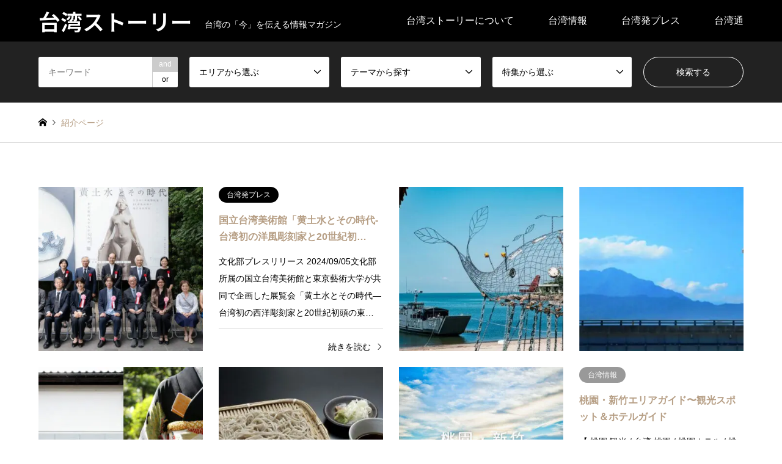

--- FILE ---
content_type: text/html; charset=UTF-8
request_url: https://taiwan-story.jp/introduce/
body_size: 23743
content:
<!DOCTYPE html>
<html lang="ja">
<head prefix="og: https://ogp.me/ns# fb: https://ogp.me/ns/fb#">
<meta charset="UTF-8">
<!--[if IE]><meta http-equiv="X-UA-Compatible" content="IE=edge"><![endif]-->
<meta name="viewport" content="width=device-width">
<title>紹介ページ | 台湾ストーリー</title>
<meta name="description" content="台湾の「今」を伝える情報マガジン">
<meta property="og:type" content="website">
<meta property="og:url" content="https://taiwan-story.jp/introduce/">
<meta property="og:title" content="紹介ページ &#8211; 台湾ストーリー">
<meta property="og:description" content="台湾の「今」を伝える情報マガジン">
<meta property="og:site_name" content="台湾ストーリー">
<meta property="og:image" content="https://taiwan-story.jp/wp-content/uploads/2019/06/Taipei101.jpg">
<meta property="og:image:secure_url" content="https://taiwan-story.jp/wp-content/uploads/2019/06/Taipei101.jpg"> 
<meta property="og:image:width" content="1092"> 
<meta property="og:image:height" content="590">
<meta property="fb:app_id" content="243002359795649">
<meta name="twitter:card" content="summary">
<meta name="twitter:site" content="@ethnolab_jp">
<meta name="twitter:creator" content="@ethnolab_jp">
<meta name="twitter:title" content="紹介ページ &#8211; 台湾ストーリー">
<meta property="twitter:description" content="台湾の「今」を伝える情報マガジン">
<link rel="pingback" href="https://taiwan-story.jp/xmlrpc.php">
<link rel="shortcut icon" href="https://taiwan-story.jp/wp-content/uploads/2019/06/favicon-16x16.jpg">
<meta name='robots' content='max-image-preview:large' />
<link rel='dns-prefetch' href='//www.googletagmanager.com' />
<link rel='dns-prefetch' href='//stats.wp.com' />
<link rel='dns-prefetch' href='//pagead2.googlesyndication.com' />
<link rel="alternate" type="application/rss+xml" title="台湾ストーリー &raquo; フィード" href="https://taiwan-story.jp/feed/" />
<link rel="alternate" type="application/rss+xml" title="台湾ストーリー &raquo; コメントフィード" href="https://taiwan-story.jp/comments/feed/" />
<link rel="alternate" type="application/rss+xml" title="台湾ストーリー &raquo; 紹介ページ フィード" href="https://taiwan-story.jp/introduce/feed/" />
<link rel="alternate" type="application/rss+xml" title="台湾ストーリー &raquo; ストーリー フィード" href="https://taiwan-story.jp/web-stories/feed/">		<!-- This site uses the Google Analytics by ExactMetrics plugin v8.11.1 - Using Analytics tracking - https://www.exactmetrics.com/ -->
							<script src="//www.googletagmanager.com/gtag/js?id=G-Z21WNQPY6V"  data-cfasync="false" data-wpfc-render="false" type="text/javascript" async></script>
			<script data-cfasync="false" data-wpfc-render="false" type="text/javascript">
				var em_version = '8.11.1';
				var em_track_user = true;
				var em_no_track_reason = '';
								var ExactMetricsDefaultLocations = {"page_location":"https:\/\/taiwan-story.jp\/introduce\/"};
								if ( typeof ExactMetricsPrivacyGuardFilter === 'function' ) {
					var ExactMetricsLocations = (typeof ExactMetricsExcludeQuery === 'object') ? ExactMetricsPrivacyGuardFilter( ExactMetricsExcludeQuery ) : ExactMetricsPrivacyGuardFilter( ExactMetricsDefaultLocations );
				} else {
					var ExactMetricsLocations = (typeof ExactMetricsExcludeQuery === 'object') ? ExactMetricsExcludeQuery : ExactMetricsDefaultLocations;
				}

								var disableStrs = [
										'ga-disable-G-Z21WNQPY6V',
									];

				/* Function to detect opted out users */
				function __gtagTrackerIsOptedOut() {
					for (var index = 0; index < disableStrs.length; index++) {
						if (document.cookie.indexOf(disableStrs[index] + '=true') > -1) {
							return true;
						}
					}

					return false;
				}

				/* Disable tracking if the opt-out cookie exists. */
				if (__gtagTrackerIsOptedOut()) {
					for (var index = 0; index < disableStrs.length; index++) {
						window[disableStrs[index]] = true;
					}
				}

				/* Opt-out function */
				function __gtagTrackerOptout() {
					for (var index = 0; index < disableStrs.length; index++) {
						document.cookie = disableStrs[index] + '=true; expires=Thu, 31 Dec 2099 23:59:59 UTC; path=/';
						window[disableStrs[index]] = true;
					}
				}

				if ('undefined' === typeof gaOptout) {
					function gaOptout() {
						__gtagTrackerOptout();
					}
				}
								window.dataLayer = window.dataLayer || [];

				window.ExactMetricsDualTracker = {
					helpers: {},
					trackers: {},
				};
				if (em_track_user) {
					function __gtagDataLayer() {
						dataLayer.push(arguments);
					}

					function __gtagTracker(type, name, parameters) {
						if (!parameters) {
							parameters = {};
						}

						if (parameters.send_to) {
							__gtagDataLayer.apply(null, arguments);
							return;
						}

						if (type === 'event') {
														parameters.send_to = exactmetrics_frontend.v4_id;
							var hookName = name;
							if (typeof parameters['event_category'] !== 'undefined') {
								hookName = parameters['event_category'] + ':' + name;
							}

							if (typeof ExactMetricsDualTracker.trackers[hookName] !== 'undefined') {
								ExactMetricsDualTracker.trackers[hookName](parameters);
							} else {
								__gtagDataLayer('event', name, parameters);
							}
							
						} else {
							__gtagDataLayer.apply(null, arguments);
						}
					}

					__gtagTracker('js', new Date());
					__gtagTracker('set', {
						'developer_id.dNDMyYj': true,
											});
					if ( ExactMetricsLocations.page_location ) {
						__gtagTracker('set', ExactMetricsLocations);
					}
										__gtagTracker('config', 'G-Z21WNQPY6V', {"allow_anchor":"true","forceSSL":"true","page_path":location.pathname + location.search + location.hash} );
										window.gtag = __gtagTracker;										(function () {
						/* https://developers.google.com/analytics/devguides/collection/analyticsjs/ */
						/* ga and __gaTracker compatibility shim. */
						var noopfn = function () {
							return null;
						};
						var newtracker = function () {
							return new Tracker();
						};
						var Tracker = function () {
							return null;
						};
						var p = Tracker.prototype;
						p.get = noopfn;
						p.set = noopfn;
						p.send = function () {
							var args = Array.prototype.slice.call(arguments);
							args.unshift('send');
							__gaTracker.apply(null, args);
						};
						var __gaTracker = function () {
							var len = arguments.length;
							if (len === 0) {
								return;
							}
							var f = arguments[len - 1];
							if (typeof f !== 'object' || f === null || typeof f.hitCallback !== 'function') {
								if ('send' === arguments[0]) {
									var hitConverted, hitObject = false, action;
									if ('event' === arguments[1]) {
										if ('undefined' !== typeof arguments[3]) {
											hitObject = {
												'eventAction': arguments[3],
												'eventCategory': arguments[2],
												'eventLabel': arguments[4],
												'value': arguments[5] ? arguments[5] : 1,
											}
										}
									}
									if ('pageview' === arguments[1]) {
										if ('undefined' !== typeof arguments[2]) {
											hitObject = {
												'eventAction': 'page_view',
												'page_path': arguments[2],
											}
										}
									}
									if (typeof arguments[2] === 'object') {
										hitObject = arguments[2];
									}
									if (typeof arguments[5] === 'object') {
										Object.assign(hitObject, arguments[5]);
									}
									if ('undefined' !== typeof arguments[1].hitType) {
										hitObject = arguments[1];
										if ('pageview' === hitObject.hitType) {
											hitObject.eventAction = 'page_view';
										}
									}
									if (hitObject) {
										action = 'timing' === arguments[1].hitType ? 'timing_complete' : hitObject.eventAction;
										hitConverted = mapArgs(hitObject);
										__gtagTracker('event', action, hitConverted);
									}
								}
								return;
							}

							function mapArgs(args) {
								var arg, hit = {};
								var gaMap = {
									'eventCategory': 'event_category',
									'eventAction': 'event_action',
									'eventLabel': 'event_label',
									'eventValue': 'event_value',
									'nonInteraction': 'non_interaction',
									'timingCategory': 'event_category',
									'timingVar': 'name',
									'timingValue': 'value',
									'timingLabel': 'event_label',
									'page': 'page_path',
									'location': 'page_location',
									'title': 'page_title',
									'referrer' : 'page_referrer',
								};
								for (arg in args) {
																		if (!(!args.hasOwnProperty(arg) || !gaMap.hasOwnProperty(arg))) {
										hit[gaMap[arg]] = args[arg];
									} else {
										hit[arg] = args[arg];
									}
								}
								return hit;
							}

							try {
								f.hitCallback();
							} catch (ex) {
							}
						};
						__gaTracker.create = newtracker;
						__gaTracker.getByName = newtracker;
						__gaTracker.getAll = function () {
							return [];
						};
						__gaTracker.remove = noopfn;
						__gaTracker.loaded = true;
						window['__gaTracker'] = __gaTracker;
					})();
									} else {
										console.log("");
					(function () {
						function __gtagTracker() {
							return null;
						}

						window['__gtagTracker'] = __gtagTracker;
						window['gtag'] = __gtagTracker;
					})();
									}
			</script>
							<!-- / Google Analytics by ExactMetrics -->
		<link rel="preconnect" href="https://fonts.googleapis.com">
<link rel="preconnect" href="https://fonts.gstatic.com" crossorigin>
<link href="https://fonts.googleapis.com/css2?family=Noto+Sans+JP:wght@400;600" rel="stylesheet">
<style id='wp-img-auto-sizes-contain-inline-css' type='text/css'>
img:is([sizes=auto i],[sizes^="auto," i]){contain-intrinsic-size:3000px 1500px}
/*# sourceURL=wp-img-auto-sizes-contain-inline-css */
</style>
<link rel='stylesheet' id='style-css' href='https://taiwan-story.jp/wp-content/themes/gensen_tcd050/style.css?ver=2.0' type='text/css' media='all' />
<style id='wp-block-library-inline-css' type='text/css'>
:root{--wp-block-synced-color:#7a00df;--wp-block-synced-color--rgb:122,0,223;--wp-bound-block-color:var(--wp-block-synced-color);--wp-editor-canvas-background:#ddd;--wp-admin-theme-color:#007cba;--wp-admin-theme-color--rgb:0,124,186;--wp-admin-theme-color-darker-10:#006ba1;--wp-admin-theme-color-darker-10--rgb:0,107,160.5;--wp-admin-theme-color-darker-20:#005a87;--wp-admin-theme-color-darker-20--rgb:0,90,135;--wp-admin-border-width-focus:2px}@media (min-resolution:192dpi){:root{--wp-admin-border-width-focus:1.5px}}.wp-element-button{cursor:pointer}:root .has-very-light-gray-background-color{background-color:#eee}:root .has-very-dark-gray-background-color{background-color:#313131}:root .has-very-light-gray-color{color:#eee}:root .has-very-dark-gray-color{color:#313131}:root .has-vivid-green-cyan-to-vivid-cyan-blue-gradient-background{background:linear-gradient(135deg,#00d084,#0693e3)}:root .has-purple-crush-gradient-background{background:linear-gradient(135deg,#34e2e4,#4721fb 50%,#ab1dfe)}:root .has-hazy-dawn-gradient-background{background:linear-gradient(135deg,#faaca8,#dad0ec)}:root .has-subdued-olive-gradient-background{background:linear-gradient(135deg,#fafae1,#67a671)}:root .has-atomic-cream-gradient-background{background:linear-gradient(135deg,#fdd79a,#004a59)}:root .has-nightshade-gradient-background{background:linear-gradient(135deg,#330968,#31cdcf)}:root .has-midnight-gradient-background{background:linear-gradient(135deg,#020381,#2874fc)}:root{--wp--preset--font-size--normal:16px;--wp--preset--font-size--huge:42px}.has-regular-font-size{font-size:1em}.has-larger-font-size{font-size:2.625em}.has-normal-font-size{font-size:var(--wp--preset--font-size--normal)}.has-huge-font-size{font-size:var(--wp--preset--font-size--huge)}.has-text-align-center{text-align:center}.has-text-align-left{text-align:left}.has-text-align-right{text-align:right}.has-fit-text{white-space:nowrap!important}#end-resizable-editor-section{display:none}.aligncenter{clear:both}.items-justified-left{justify-content:flex-start}.items-justified-center{justify-content:center}.items-justified-right{justify-content:flex-end}.items-justified-space-between{justify-content:space-between}.screen-reader-text{border:0;clip-path:inset(50%);height:1px;margin:-1px;overflow:hidden;padding:0;position:absolute;width:1px;word-wrap:normal!important}.screen-reader-text:focus{background-color:#ddd;clip-path:none;color:#444;display:block;font-size:1em;height:auto;left:5px;line-height:normal;padding:15px 23px 14px;text-decoration:none;top:5px;width:auto;z-index:100000}html :where(.has-border-color){border-style:solid}html :where([style*=border-top-color]){border-top-style:solid}html :where([style*=border-right-color]){border-right-style:solid}html :where([style*=border-bottom-color]){border-bottom-style:solid}html :where([style*=border-left-color]){border-left-style:solid}html :where([style*=border-width]){border-style:solid}html :where([style*=border-top-width]){border-top-style:solid}html :where([style*=border-right-width]){border-right-style:solid}html :where([style*=border-bottom-width]){border-bottom-style:solid}html :where([style*=border-left-width]){border-left-style:solid}html :where(img[class*=wp-image-]){height:auto;max-width:100%}:where(figure){margin:0 0 1em}html :where(.is-position-sticky){--wp-admin--admin-bar--position-offset:var(--wp-admin--admin-bar--height,0px)}@media screen and (max-width:600px){html :where(.is-position-sticky){--wp-admin--admin-bar--position-offset:0px}}

/*# sourceURL=wp-block-library-inline-css */
</style><style id='global-styles-inline-css' type='text/css'>
:root{--wp--preset--aspect-ratio--square: 1;--wp--preset--aspect-ratio--4-3: 4/3;--wp--preset--aspect-ratio--3-4: 3/4;--wp--preset--aspect-ratio--3-2: 3/2;--wp--preset--aspect-ratio--2-3: 2/3;--wp--preset--aspect-ratio--16-9: 16/9;--wp--preset--aspect-ratio--9-16: 9/16;--wp--preset--color--black: #000000;--wp--preset--color--cyan-bluish-gray: #abb8c3;--wp--preset--color--white: #ffffff;--wp--preset--color--pale-pink: #f78da7;--wp--preset--color--vivid-red: #cf2e2e;--wp--preset--color--luminous-vivid-orange: #ff6900;--wp--preset--color--luminous-vivid-amber: #fcb900;--wp--preset--color--light-green-cyan: #7bdcb5;--wp--preset--color--vivid-green-cyan: #00d084;--wp--preset--color--pale-cyan-blue: #8ed1fc;--wp--preset--color--vivid-cyan-blue: #0693e3;--wp--preset--color--vivid-purple: #9b51e0;--wp--preset--gradient--vivid-cyan-blue-to-vivid-purple: linear-gradient(135deg,rgb(6,147,227) 0%,rgb(155,81,224) 100%);--wp--preset--gradient--light-green-cyan-to-vivid-green-cyan: linear-gradient(135deg,rgb(122,220,180) 0%,rgb(0,208,130) 100%);--wp--preset--gradient--luminous-vivid-amber-to-luminous-vivid-orange: linear-gradient(135deg,rgb(252,185,0) 0%,rgb(255,105,0) 100%);--wp--preset--gradient--luminous-vivid-orange-to-vivid-red: linear-gradient(135deg,rgb(255,105,0) 0%,rgb(207,46,46) 100%);--wp--preset--gradient--very-light-gray-to-cyan-bluish-gray: linear-gradient(135deg,rgb(238,238,238) 0%,rgb(169,184,195) 100%);--wp--preset--gradient--cool-to-warm-spectrum: linear-gradient(135deg,rgb(74,234,220) 0%,rgb(151,120,209) 20%,rgb(207,42,186) 40%,rgb(238,44,130) 60%,rgb(251,105,98) 80%,rgb(254,248,76) 100%);--wp--preset--gradient--blush-light-purple: linear-gradient(135deg,rgb(255,206,236) 0%,rgb(152,150,240) 100%);--wp--preset--gradient--blush-bordeaux: linear-gradient(135deg,rgb(254,205,165) 0%,rgb(254,45,45) 50%,rgb(107,0,62) 100%);--wp--preset--gradient--luminous-dusk: linear-gradient(135deg,rgb(255,203,112) 0%,rgb(199,81,192) 50%,rgb(65,88,208) 100%);--wp--preset--gradient--pale-ocean: linear-gradient(135deg,rgb(255,245,203) 0%,rgb(182,227,212) 50%,rgb(51,167,181) 100%);--wp--preset--gradient--electric-grass: linear-gradient(135deg,rgb(202,248,128) 0%,rgb(113,206,126) 100%);--wp--preset--gradient--midnight: linear-gradient(135deg,rgb(2,3,129) 0%,rgb(40,116,252) 100%);--wp--preset--font-size--small: 13px;--wp--preset--font-size--medium: 20px;--wp--preset--font-size--large: 36px;--wp--preset--font-size--x-large: 42px;--wp--preset--spacing--20: 0.44rem;--wp--preset--spacing--30: 0.67rem;--wp--preset--spacing--40: 1rem;--wp--preset--spacing--50: 1.5rem;--wp--preset--spacing--60: 2.25rem;--wp--preset--spacing--70: 3.38rem;--wp--preset--spacing--80: 5.06rem;--wp--preset--shadow--natural: 6px 6px 9px rgba(0, 0, 0, 0.2);--wp--preset--shadow--deep: 12px 12px 50px rgba(0, 0, 0, 0.4);--wp--preset--shadow--sharp: 6px 6px 0px rgba(0, 0, 0, 0.2);--wp--preset--shadow--outlined: 6px 6px 0px -3px rgb(255, 255, 255), 6px 6px rgb(0, 0, 0);--wp--preset--shadow--crisp: 6px 6px 0px rgb(0, 0, 0);}:where(.is-layout-flex){gap: 0.5em;}:where(.is-layout-grid){gap: 0.5em;}body .is-layout-flex{display: flex;}.is-layout-flex{flex-wrap: wrap;align-items: center;}.is-layout-flex > :is(*, div){margin: 0;}body .is-layout-grid{display: grid;}.is-layout-grid > :is(*, div){margin: 0;}:where(.wp-block-columns.is-layout-flex){gap: 2em;}:where(.wp-block-columns.is-layout-grid){gap: 2em;}:where(.wp-block-post-template.is-layout-flex){gap: 1.25em;}:where(.wp-block-post-template.is-layout-grid){gap: 1.25em;}.has-black-color{color: var(--wp--preset--color--black) !important;}.has-cyan-bluish-gray-color{color: var(--wp--preset--color--cyan-bluish-gray) !important;}.has-white-color{color: var(--wp--preset--color--white) !important;}.has-pale-pink-color{color: var(--wp--preset--color--pale-pink) !important;}.has-vivid-red-color{color: var(--wp--preset--color--vivid-red) !important;}.has-luminous-vivid-orange-color{color: var(--wp--preset--color--luminous-vivid-orange) !important;}.has-luminous-vivid-amber-color{color: var(--wp--preset--color--luminous-vivid-amber) !important;}.has-light-green-cyan-color{color: var(--wp--preset--color--light-green-cyan) !important;}.has-vivid-green-cyan-color{color: var(--wp--preset--color--vivid-green-cyan) !important;}.has-pale-cyan-blue-color{color: var(--wp--preset--color--pale-cyan-blue) !important;}.has-vivid-cyan-blue-color{color: var(--wp--preset--color--vivid-cyan-blue) !important;}.has-vivid-purple-color{color: var(--wp--preset--color--vivid-purple) !important;}.has-black-background-color{background-color: var(--wp--preset--color--black) !important;}.has-cyan-bluish-gray-background-color{background-color: var(--wp--preset--color--cyan-bluish-gray) !important;}.has-white-background-color{background-color: var(--wp--preset--color--white) !important;}.has-pale-pink-background-color{background-color: var(--wp--preset--color--pale-pink) !important;}.has-vivid-red-background-color{background-color: var(--wp--preset--color--vivid-red) !important;}.has-luminous-vivid-orange-background-color{background-color: var(--wp--preset--color--luminous-vivid-orange) !important;}.has-luminous-vivid-amber-background-color{background-color: var(--wp--preset--color--luminous-vivid-amber) !important;}.has-light-green-cyan-background-color{background-color: var(--wp--preset--color--light-green-cyan) !important;}.has-vivid-green-cyan-background-color{background-color: var(--wp--preset--color--vivid-green-cyan) !important;}.has-pale-cyan-blue-background-color{background-color: var(--wp--preset--color--pale-cyan-blue) !important;}.has-vivid-cyan-blue-background-color{background-color: var(--wp--preset--color--vivid-cyan-blue) !important;}.has-vivid-purple-background-color{background-color: var(--wp--preset--color--vivid-purple) !important;}.has-black-border-color{border-color: var(--wp--preset--color--black) !important;}.has-cyan-bluish-gray-border-color{border-color: var(--wp--preset--color--cyan-bluish-gray) !important;}.has-white-border-color{border-color: var(--wp--preset--color--white) !important;}.has-pale-pink-border-color{border-color: var(--wp--preset--color--pale-pink) !important;}.has-vivid-red-border-color{border-color: var(--wp--preset--color--vivid-red) !important;}.has-luminous-vivid-orange-border-color{border-color: var(--wp--preset--color--luminous-vivid-orange) !important;}.has-luminous-vivid-amber-border-color{border-color: var(--wp--preset--color--luminous-vivid-amber) !important;}.has-light-green-cyan-border-color{border-color: var(--wp--preset--color--light-green-cyan) !important;}.has-vivid-green-cyan-border-color{border-color: var(--wp--preset--color--vivid-green-cyan) !important;}.has-pale-cyan-blue-border-color{border-color: var(--wp--preset--color--pale-cyan-blue) !important;}.has-vivid-cyan-blue-border-color{border-color: var(--wp--preset--color--vivid-cyan-blue) !important;}.has-vivid-purple-border-color{border-color: var(--wp--preset--color--vivid-purple) !important;}.has-vivid-cyan-blue-to-vivid-purple-gradient-background{background: var(--wp--preset--gradient--vivid-cyan-blue-to-vivid-purple) !important;}.has-light-green-cyan-to-vivid-green-cyan-gradient-background{background: var(--wp--preset--gradient--light-green-cyan-to-vivid-green-cyan) !important;}.has-luminous-vivid-amber-to-luminous-vivid-orange-gradient-background{background: var(--wp--preset--gradient--luminous-vivid-amber-to-luminous-vivid-orange) !important;}.has-luminous-vivid-orange-to-vivid-red-gradient-background{background: var(--wp--preset--gradient--luminous-vivid-orange-to-vivid-red) !important;}.has-very-light-gray-to-cyan-bluish-gray-gradient-background{background: var(--wp--preset--gradient--very-light-gray-to-cyan-bluish-gray) !important;}.has-cool-to-warm-spectrum-gradient-background{background: var(--wp--preset--gradient--cool-to-warm-spectrum) !important;}.has-blush-light-purple-gradient-background{background: var(--wp--preset--gradient--blush-light-purple) !important;}.has-blush-bordeaux-gradient-background{background: var(--wp--preset--gradient--blush-bordeaux) !important;}.has-luminous-dusk-gradient-background{background: var(--wp--preset--gradient--luminous-dusk) !important;}.has-pale-ocean-gradient-background{background: var(--wp--preset--gradient--pale-ocean) !important;}.has-electric-grass-gradient-background{background: var(--wp--preset--gradient--electric-grass) !important;}.has-midnight-gradient-background{background: var(--wp--preset--gradient--midnight) !important;}.has-small-font-size{font-size: var(--wp--preset--font-size--small) !important;}.has-medium-font-size{font-size: var(--wp--preset--font-size--medium) !important;}.has-large-font-size{font-size: var(--wp--preset--font-size--large) !important;}.has-x-large-font-size{font-size: var(--wp--preset--font-size--x-large) !important;}
/*# sourceURL=global-styles-inline-css */
</style>

<style id='classic-theme-styles-inline-css' type='text/css'>
/*! This file is auto-generated */
.wp-block-button__link{color:#fff;background-color:#32373c;border-radius:9999px;box-shadow:none;text-decoration:none;padding:calc(.667em + 2px) calc(1.333em + 2px);font-size:1.125em}.wp-block-file__button{background:#32373c;color:#fff;text-decoration:none}
/*# sourceURL=/wp-includes/css/classic-themes.min.css */
</style>
<link rel='stylesheet' id='contact-form-7-css' href='https://taiwan-story.jp/wp-content/plugins/contact-form-7/includes/css/styles.css?ver=6.1.4' type='text/css' media='all' />
<link rel='stylesheet' id='toc-screen-css' href='https://taiwan-story.jp/wp-content/plugins/table-of-contents-plus/screen.min.css?ver=2411.1' type='text/css' media='all' />
<style>:root {
  --tcd-font-type1: Arial,"Hiragino Sans","Yu Gothic Medium","Meiryo",sans-serif;
  --tcd-font-type2: "Times New Roman",Times,"Yu Mincho","游明朝","游明朝体","Hiragino Mincho Pro",serif;
  --tcd-font-type3: Palatino,"Yu Kyokasho","游教科書体","UD デジタル 教科書体 N","游明朝","游明朝体","Hiragino Mincho Pro","Meiryo",serif;
  --tcd-font-type-logo: "Noto Sans JP",sans-serif;
}</style>
<script type="text/javascript" src="https://taiwan-story.jp/wp-includes/js/jquery/jquery.min.js?ver=3.7.1" id="jquery-core-js"></script>
<script type="text/javascript" src="https://taiwan-story.jp/wp-includes/js/jquery/jquery-migrate.min.js?ver=3.4.1" id="jquery-migrate-js"></script>
<script type="text/javascript" src="https://taiwan-story.jp/wp-content/plugins/google-analytics-dashboard-for-wp/assets/js/frontend-gtag.min.js?ver=8.11.1" id="exactmetrics-frontend-script-js" async="async" data-wp-strategy="async"></script>
<script data-cfasync="false" data-wpfc-render="false" type="text/javascript" id='exactmetrics-frontend-script-js-extra'>/* <![CDATA[ */
var exactmetrics_frontend = {"js_events_tracking":"true","download_extensions":"zip,mp3,mpeg,pdf,docx,pptx,xlsx,rar","inbound_paths":"[{\"path\":\"\\\/go\\\/\",\"label\":\"affiliate\"},{\"path\":\"\\\/recommend\\\/\",\"label\":\"affiliate\"}]","home_url":"https:\/\/taiwan-story.jp","hash_tracking":"true","v4_id":"G-Z21WNQPY6V"};/* ]]> */
</script>

<!-- Site Kit によって追加された Google タグ（gtag.js）スニペット -->
<!-- Google アナリティクス スニペット (Site Kit が追加) -->
<!-- Site Kit によって追加された Google 広告のスニペット -->
<script type="text/javascript" src="https://www.googletagmanager.com/gtag/js?id=G-Z21WNQPY6V" id="google_gtagjs-js" async></script>
<script type="text/javascript" id="google_gtagjs-js-after">
/* <![CDATA[ */
window.dataLayer = window.dataLayer || [];function gtag(){dataLayer.push(arguments);}
gtag("set","linker",{"domains":["taiwan-story.jp"]});
gtag("js", new Date());
gtag("set", "developer_id.dZTNiMT", true);
gtag("config", "G-Z21WNQPY6V");
gtag("config", "AW-852389335");
//# sourceURL=google_gtagjs-js-after
/* ]]> */
</script>
<link rel="https://api.w.org/" href="https://taiwan-story.jp/wp-json/" /><meta name="generator" content="Site Kit by Google 1.170.0" /><!-- Global site tag (gtag.js) - Google Ads: 852389335 -->
<script async src="https://www.googletagmanager.com/gtag/js?id=AW-852389335"></script>
<script>
  window.dataLayer = window.dataLayer || [];
  function gtag(){dataLayer.push(arguments);}
  gtag('js', new Date());

  gtag('config', 'AW-852389335', {‘allow_enhanced_conversions’:true});
</script>

<!-- Event snippet for taiwan-story.jp コンバージョン conversion page -->
<script>
  gtag('event', 'conversion', {
      'send_to': 'AW-852389335/Tn8-CM7fxakBENfbuZYD',
      'value': 10.0,
      'currency': 'JPY'
  });
</script>

<script async src="https://securepubads.g.doubleclick.net/tag/js/gpt.js"></script>
<script>
  window.googletag = window.googletag || {cmd: []};
  googletag.cmd.push(function() {
    googletag.defineSlot('/22047614679/sponsored_banner', [300, 150], 'div-gpt-ad-1621820540610-0').addService(googletag.pubads());
    googletag.pubads().enableSingleRequest();
    googletag.enableServices();
  });
</script>

<script async src="https://securepubads.g.doubleclick.net/tag/js/gpt.js"></script>
<script>
  window.googletag = window.googletag || {cmd: []};
  googletag.cmd.push(function() {
    googletag.defineSlot('/22047614679/Taiwan-Story-Top-Banner/Taiwan-Story-Banner-2', [[320, 100], [300, 75], [300, 100], [300, 150], [300, 165], 'fluid', [300, 250], [300, 50], [300, 600]], 'div-gpt-ad-1598082514048-0').addService(googletag.pubads());
    googletag.pubads().enableSingleRequest();
    googletag.pubads().collapseEmptyDivs();
    googletag.enableServices();
  });
</script>

<script async src="https://securepubads.g.doubleclick.net/tag/js/gpt.js"></script>
<script>
  window.googletag = window.googletag || {cmd: []};
  googletag.cmd.push(function() {
    googletag.defineOutOfPageSlot('/22047614679/Taiwan-Story-Top-Banner/Taiwan-Story-Banner-3', 'div-gpt-ad-1603613907100-0').addService(googletag.pubads());
    googletag.pubads().enableSingleRequest();
    googletag.pubads().collapseEmptyDivs();
    googletag.enableServices();
  });
</script>

<script charset="UTF-8" src="//web.webpushs.com/js/push/4af8a27329a400b2c54a87129036bcd3_1.js" async></script>	<style>img#wpstats{display:none}</style>
		
<link rel="stylesheet" href="https://taiwan-story.jp/wp-content/themes/gensen_tcd050/css/design-plus.css?ver=2.0">
<link rel="stylesheet" href="https://taiwan-story.jp/wp-content/themes/gensen_tcd050/css/sns-botton.css?ver=2.0">
<link rel="stylesheet" href="https://taiwan-story.jp/wp-content/themes/gensen_tcd050/css/responsive.css?ver=2.0">
<link rel="stylesheet" href="https://taiwan-story.jp/wp-content/themes/gensen_tcd050/css/footer-bar.css?ver=2.0">

<script src="https://taiwan-story.jp/wp-content/themes/gensen_tcd050/js/jquery.easing.1.3.js?ver=2.0"></script>
<script src="https://taiwan-story.jp/wp-content/themes/gensen_tcd050/js/jquery.textOverflowEllipsis.js?ver=2.0"></script>
<script src="https://taiwan-story.jp/wp-content/themes/gensen_tcd050/js/jscript.js?ver=2.0"></script>
<script src="https://taiwan-story.jp/wp-content/themes/gensen_tcd050/js/comment.js?ver=2.0"></script>
<script src="https://taiwan-story.jp/wp-content/themes/gensen_tcd050/js/header_fix.js?ver=2.0"></script>
<script src="https://taiwan-story.jp/wp-content/themes/gensen_tcd050/js/jquery.chosen.min.js?ver=2.0"></script>
<link rel="stylesheet" href="https://taiwan-story.jp/wp-content/themes/gensen_tcd050/css/jquery.chosen.css?ver=2.0">

<style type="text/css">
body, input, textarea, select { font-family: var(--tcd-font-type1); }
.rich_font { font-family: var(--tcd-font-type2);  }
.rich_font_logo { font-family: var(--tcd-font-type-logo); font-weight: bold !important;}

#header_logo #logo_text .logo { font-size:36px; }
#header_logo_fix #logo_text_fixed .logo { font-size:36px; }
#footer_logo .logo_text { font-size:36px; }
#post_title { font-size:30px; }
.post_content { font-size:16px; }
#archive_headline { font-size:42px; }
#archive_desc { font-size:16px; }
  
@media screen and (max-width:1024px) {
  #header_logo #logo_text .logo { font-size:26px; }
  #header_logo_fix #logo_text_fixed .logo { font-size:26px; }
  #footer_logo .logo_text { font-size:26px; }
  #post_title { font-size:20px; }
  .post_content { font-size:15px; }
  #archive_headline { font-size:20px; }
  #archive_desc { font-size:14px; }
}




.image {
overflow: hidden;
-webkit-backface-visibility: hidden;
backface-visibility: hidden;
-webkit-transition-duration: .35s;
-moz-transition-duration: .35s;
-ms-transition-duration: .35s;
-o-transition-duration: .35s;
transition-duration: .35s;
}
.image img {
-webkit-backface-visibility: hidden;
backface-visibility: hidden;
-webkit-transform: scale(1);
-webkit-transition-property: opacity, scale, -webkit-transform, transform;
-webkit-transition-duration: .35s;
-moz-transform: scale(1);
-moz-transition-property: opacity, scale, -moz-transform, transform;
-moz-transition-duration: .35s;
-ms-transform: scale(1);
-ms-transition-property: opacity, scale, -ms-transform, transform;
-ms-transition-duration: .35s;
-o-transform: scale(1);
-o-transition-property: opacity, scale, -o-transform, transform;
-o-transition-duration: .35s;
transform: scale(1);
transition-property: opacity, scale, transform;
transition-duration: .35s;
}
.image:hover img, a:hover .image img {
-webkit-transform: scale(1.2);
-moz-transform: scale(1.2);
-ms-transform: scale(1.2);
-o-transform: scale(1.2);
transform: scale(1.2);
}
.introduce_list_col a:hover .image img {
-webkit-transform: scale(1.2) translate3d(-41.66%, 0, 0);
-moz-transform: scale(1.2) translate3d(-41.66%, 0, 0);
-ms-transform: scale(1.2) translate3d(-41.66%, 0, 0);
-o-transform: scale(1.2) translate3d(-41.66%, 0, 0);
transform: scale(1.2) translate3d(-41.66%, 0, 0);
}


.archive_filter .button input:hover, .archive_sort dt,#post_pagination p, #post_pagination a:hover, #return_top a, .c-pw__btn,
#comment_header ul li a:hover, #comment_header ul li.comment_switch_active a, #comment_header #comment_closed p,
#introduce_slider .slick-dots li button:hover, #introduce_slider .slick-dots li.slick-active button
{ background-color:#b69e84; }

#comment_header ul li.comment_switch_active a, #comment_header #comment_closed p, #guest_info input:focus, #comment_textarea textarea:focus
{ border-color:#b69e84; }

#comment_header ul li.comment_switch_active a:after, #comment_header #comment_closed p:after
{ border-color:#b69e84 transparent transparent transparent; }

.header_search_inputs .chosen-results li[data-option-array-index="0"]
{ background-color:#b69e84 !important; border-color:#b69e84; }

a:hover, #bread_crumb li a:hover, #bread_crumb li.home a:hover:before, #bread_crumb li.last,
#archive_headline, .archive_header .headline, .archive_filter_headline, #related_post .headline,
#introduce_header .headline, .introduce_list_col .info .title, .introduce_archive_banner_link a:hover,
#recent_news .headline, #recent_news li a:hover, #comment_headline,
.side_headline,.widget_block .wp-block-heading, ul.banner_list li a:hover .caption, .footer_headline, .footer_widget a:hover,
#index_news .entry-date, #recent_news .show_date li .date, .cb_content-carousel a:hover .image .title,#index_news_mobile .entry-date
{ color:#b69e84; }

.cb_content-blog_list .archive_link a{ background-color:#b69e84; }
#index_news_mobile .archive_link a:hover, .cb_content-blog_list .archive_link a:hover, #load_post a:hover, #submit_comment:hover, .c-pw__btn:hover,.widget_tag_cloud .tagcloud a:hover
{ background-color:#92785f; }

#header_search select:focus, .header_search_inputs .chosen-with-drop .chosen-single span, #footer_contents a:hover, #footer_nav a:hover, #footer_social_link li:hover:before,
#header_slider .slick-arrow:hover, .cb_content-carousel .slick-arrow:hover
{ color:#92785f; }

.post_content a, .custom-html-widget a { color:#dd3333; }

#header_search, #index_header_search { background-color:; }

#footer_nav { background-color:; }
#footer_contents { background-color:; }

#header_search_submit { background-color:rgba(0,0,0,); }
#header_search_submit:hover { background-color:rgba(0,0,0,); }
.cat-category { background-color:#999999 !important; }
.cat-theme { background-color:#000000 !important; }
.cat-special { background-color:#b69e84 !important; }
.cat-taiwan-information { background-color:#999999 !important; }
.cat-taiwan-news { background-color:#000000 !important; }

@media only screen and (min-width:1025px) {
  #global_menu ul ul a { background-color:#b69e84; }
  #global_menu ul ul a:hover, #global_menu ul ul .current-menu-item > a { background-color:#92785f; }
  #header_top { background-color:; }
  .has_header_content #header_top { background-color:rgba(0,0,0,); }
  .fix_top.header_fix #header_top { background-color:rgba(0,0,0,); }
  #header_logo a, #global_menu > ul > li > a { color:; }
  #header_logo_fix a, .fix_top.header_fix #global_menu > ul > li > a { color:; }
  .has_header_content #index_header_search { background-color:rgba(0,0,0,); }
}
@media screen and (max-width:1024px) {
  #global_menu { background-color:#b69e84; }
  #global_menu a:hover, #global_menu .current-menu-item > a { background-color:#92785f; }
  #header_top { background-color:; }
  #header_top a, #header_top a:before { color: !important; }
  .mobile_fix_top.header_fix #header_top, .mobile_fix_top.header_fix #header.active #header_top { background-color:rgba(0,0,0,); }
  .mobile_fix_top.header_fix #header_top a, .mobile_fix_top.header_fix #header_top a:before { color: !important; }
  .archive_sort dt { color:#b69e84; }
  .post-type-archive-news #recent_news .show_date li .date { color:#b69e84; }
}


iframe{
    width: 100%;
}
</style>

<script src="https://taiwan-story.jp/wp-content/themes/gensen_tcd050/js/imagesloaded.pkgd.min.js?ver=2.0"></script>
<script src="https://taiwan-story.jp/wp-content/themes/gensen_tcd050/js/jquery.infinitescroll.min.js?ver=2.0"></script>

<!-- Site Kit が追加した Google AdSense メタタグ -->
<meta name="google-adsense-platform-account" content="ca-host-pub-2644536267352236">
<meta name="google-adsense-platform-domain" content="sitekit.withgoogle.com">
<!-- Site Kit が追加した End Google AdSense メタタグ -->
<script data-cfasync="false" type="text/javascript">var Arrive=function(d,e,w){"use strict";if(d.MutationObserver&&"undefined"!=typeof HTMLElement){var a,t,r=0,c=(a=HTMLElement.prototype.matches||HTMLElement.prototype.webkitMatchesSelector||HTMLElement.prototype.mozMatchesSelector||HTMLElement.prototype.msMatchesSelector,{matchesSelector:function(e,t){return e instanceof HTMLElement&&a.call(e,t)},addMethod:function(e,t,a){var r=e[t];e[t]=function(){return a.length==arguments.length?a.apply(this,arguments):"function"==typeof r?r.apply(this,arguments):void 0}},callCallbacks:function(e,t){t&&t.options.onceOnly&&1==t.firedElems.length&&(e=[e[0]]);for(var a,r=0;a=e[r];r++)a&&a.callback&&a.callback.call(a.elem,a.elem);t&&t.options.onceOnly&&1==t.firedElems.length&&t.me.unbindEventWithSelectorAndCallback.call(t.target,t.selector,t.callback)},checkChildNodesRecursively:function(e,t,a,r){for(var i,n=0;i=e[n];n++)a(i,t,r)&&r.push({callback:t.callback,elem:i}),0<i.childNodes.length&&c.checkChildNodesRecursively(i.childNodes,t,a,r)},mergeArrays:function(e,t){var a,r={};for(a in e)e.hasOwnProperty(a)&&(r[a]=e[a]);for(a in t)t.hasOwnProperty(a)&&(r[a]=t[a]);return r},toElementsArray:function(e){return void 0===e||"number"==typeof e.length&&e!==d||(e=[e]),e}}),u=((t=function(){this._eventsBucket=[],this._beforeAdding=null,this._beforeRemoving=null}).prototype.addEvent=function(e,t,a,r){var i={target:e,selector:t,options:a,callback:r,firedElems:[]};return this._beforeAdding&&this._beforeAdding(i),this._eventsBucket.push(i),i},t.prototype.removeEvent=function(e){for(var t,a=this._eventsBucket.length-1;t=this._eventsBucket[a];a--)if(e(t)){this._beforeRemoving&&this._beforeRemoving(t);var r=this._eventsBucket.splice(a,1);r&&r.length&&(r[0].callback=null)}},t.prototype.beforeAdding=function(e){this._beforeAdding=e},t.prototype.beforeRemoving=function(e){this._beforeRemoving=e},t),l=function(i,n){var l=new u,o=this,s={fireOnAttributesModification:!1};return l.beforeAdding(function(t){var e,a=t.target;a!==d.document&&a!==d||(a=document.getElementsByTagName("html")[0]),e=new MutationObserver(function(e){n.call(this,e,t)});var r=i(t.options);e.observe(a,r),t.observer=e,t.me=o}),l.beforeRemoving(function(e){e.observer.disconnect()}),this.bindEvent=function(e,t,a){t=c.mergeArrays(s,t);for(var r=c.toElementsArray(this),i=0;i<r.length;i++)l.addEvent(r[i],e,t,a)},this.unbindEvent=function(){var a=c.toElementsArray(this);l.removeEvent(function(e){for(var t=0;t<a.length;t++)if(this===w||e.target===a[t])return!0;return!1})},this.unbindEventWithSelectorOrCallback=function(a){var e,r=c.toElementsArray(this),i=a;e="function"==typeof a?function(e){for(var t=0;t<r.length;t++)if((this===w||e.target===r[t])&&e.callback===i)return!0;return!1}:function(e){for(var t=0;t<r.length;t++)if((this===w||e.target===r[t])&&e.selector===a)return!0;return!1},l.removeEvent(e)},this.unbindEventWithSelectorAndCallback=function(a,r){var i=c.toElementsArray(this);l.removeEvent(function(e){for(var t=0;t<i.length;t++)if((this===w||e.target===i[t])&&e.selector===a&&e.callback===r)return!0;return!1})},this},i=new function(){var s={fireOnAttributesModification:!1,onceOnly:!1,existing:!1};function n(e,t,a){return!(!c.matchesSelector(e,t.selector)||(e._id===w&&(e._id=r++),-1!=t.firedElems.indexOf(e._id))||(t.firedElems.push(e._id),0))}var d=(i=new l(function(e){var t={attributes:!1,childList:!0,subtree:!0};return e.fireOnAttributesModification&&(t.attributes=!0),t},function(e,i){e.forEach(function(e){var t=e.addedNodes,a=e.target,r=[];null!==t&&0<t.length?c.checkChildNodesRecursively(t,i,n,r):"attributes"===e.type&&n(a,i)&&r.push({callback:i.callback,elem:a}),c.callCallbacks(r,i)})})).bindEvent;return i.bindEvent=function(e,t,a){t=void 0===a?(a=t,s):c.mergeArrays(s,t);var r=c.toElementsArray(this);if(t.existing){for(var i=[],n=0;n<r.length;n++)for(var l=r[n].querySelectorAll(e),o=0;o<l.length;o++)i.push({callback:a,elem:l[o]});if(t.onceOnly&&i.length)return a.call(i[0].elem,i[0].elem);setTimeout(c.callCallbacks,1,i)}d.call(this,e,t,a)},i},o=new function(){var r={};function i(e,t){return c.matchesSelector(e,t.selector)}var n=(o=new l(function(){return{childList:!0,subtree:!0}},function(e,r){e.forEach(function(e){var t=e.removedNodes,a=[];null!==t&&0<t.length&&c.checkChildNodesRecursively(t,r,i,a),c.callCallbacks(a,r)})})).bindEvent;return o.bindEvent=function(e,t,a){t=void 0===a?(a=t,r):c.mergeArrays(r,t),n.call(this,e,t,a)},o};e&&g(e.fn),g(HTMLElement.prototype),g(NodeList.prototype),g(HTMLCollection.prototype),g(HTMLDocument.prototype),g(Window.prototype);var n={};return s(i,n,"unbindAllArrive"),s(o,n,"unbindAllLeave"),n}function s(e,t,a){c.addMethod(t,a,e.unbindEvent),c.addMethod(t,a,e.unbindEventWithSelectorOrCallback),c.addMethod(t,a,e.unbindEventWithSelectorAndCallback)}function g(e){e.arrive=i.bindEvent,s(i,e,"unbindArrive"),e.leave=o.bindEvent,s(o,e,"unbindLeave")}}(window,"undefined"==typeof jQuery?null:jQuery,void 0),ewww_webp_supported=!1;function check_webp_feature(e,t){if(ewww_webp_supported)t(ewww_webp_supported);else{var a=new Image;a.onload=function(){ewww_webp_supported=0<a.width&&0<a.height,t(ewww_webp_supported)},a.onerror=function(){t(!1)},a.src="data:image/webp;base64,"+{alpha:"UklGRkoAAABXRUJQVlA4WAoAAAAQAAAAAAAAAAAAQUxQSAwAAAARBxAR/Q9ERP8DAABWUDggGAAAABQBAJ0BKgEAAQAAAP4AAA3AAP7mtQAAAA==",animation:"UklGRlIAAABXRUJQVlA4WAoAAAASAAAAAAAAAAAAQU5JTQYAAAD/////AABBTk1GJgAAAAAAAAAAAAAAAAAAAGQAAABWUDhMDQAAAC8AAAAQBxAREYiI/gcA"}[e]}}function ewwwLoadImages(e){var n="data-";function t(e,t){for(var a=["accesskey","align","alt","border","class","contenteditable","contextmenu","crossorigin","dir","draggable","dropzone","height","hidden","hspace","id","ismap","lang","longdesc","sizes","spellcheck","style","tabindex","title","translate","usemap","vspace","width","data-animation","data-attachment-id","data-auto-height","data-caption","data-comments-opened","data-delay","data-event-trigger","data-flex_fx","data-height","data-hide-on-end","data-highlight-color","data-highlight-border-color","data-highlight-border-opacity","data-highlight-border-width","data-highlight-opacity","data-image-meta","data-image-title","data-image-description","data-interval","data-large_image_width","data-large_image_height","data-lazy","data-lazy-type","data-mode","data-name","data-no-lazy","data-orig-size","data-partial","data-per-view","data-permalink","data-pin-description","data-pin-id","data-pin-media","data-pin-url","data-rel","data-ride","data-shadow","data-shadow-direction","data-slide","data-slide-to","data-target","data-vc-zoom","data-width","data-wrap"],r=0,i=a.length;r<i;r++)ewwwAttr(t,a[r],e.getAttribute(n+a[r]));return t}if(e){for(var a=document.querySelectorAll(".batch-image img, .image-wrapper a, .ngg-pro-masonry-item a, .ngg-galleria-offscreen-seo-wrapper a"),r=0,i=a.length;r<i;r++)ewwwAttr(a[r],"data-src",a[r].getAttribute("data-webp")),ewwwAttr(a[r],"data-thumbnail",a[r].getAttribute("data-webp-thumbnail"));for(r=0,i=(o=document.querySelectorAll(".rev_slider ul li")).length;r<i;r++){ewwwAttr(o[r],"data-thumb",o[r].getAttribute("data-webp-thumb"));for(var l=1;l<11;)ewwwAttr(o[r],"data-param"+l,o[r].getAttribute("data-webp-param"+l)),l++}var o;for(r=0,i=(o=document.querySelectorAll(".rev_slider img")).length;r<i;r++)ewwwAttr(o[r],"data-lazyload",o[r].getAttribute("data-webp-lazyload"));var s=document.querySelectorAll("div.woocommerce-product-gallery__image");for(r=0,i=s.length;r<i;r++)ewwwAttr(s[r],"data-thumb",s[r].getAttribute("data-webp-thumb"))}var d=document.querySelectorAll("video");for(r=0,i=d.length;r<i;r++)ewwwAttr(d[r],"poster",e?d[r].getAttribute("data-poster-webp"):d[r].getAttribute("data-poster-image"));var w=document.querySelectorAll("img.ewww_webp_lazy_load");for(r=0,i=w.length;r<i;r++){if(e){ewwwAttr(w[r],"data-lazy-srcset",w[r].getAttribute("data-lazy-srcset-webp")),ewwwAttr(w[r],"data-srcset",w[r].getAttribute("data-srcset-webp")),ewwwAttr(w[r],"data-lazy-src",w[r].getAttribute("data-lazy-src-webp")),ewwwAttr(w[r],"data-src",w[r].getAttribute("data-src-webp")),ewwwAttr(w[r],"data-orig-file",w[r].getAttribute("data-webp-orig-file")),ewwwAttr(w[r],"data-medium-file",w[r].getAttribute("data-webp-medium-file")),ewwwAttr(w[r],"data-large-file",w[r].getAttribute("data-webp-large-file"));var c=w[r].getAttribute("srcset");null!=c&&!1!==c&&c.includes("R0lGOD")&&ewwwAttr(w[r],"src",w[r].getAttribute("data-lazy-src-webp"))}w[r].className=w[r].className.replace(/\bewww_webp_lazy_load\b/,"")}var u=document.querySelectorAll(".ewww_webp");for(r=0,i=u.length;r<i;r++){var g=document.createElement("img");e?(ewwwAttr(g,"src",u[r].getAttribute("data-webp")),ewwwAttr(g,"srcset",u[r].getAttribute("data-srcset-webp")),ewwwAttr(g,"data-orig-file",u[r].getAttribute("data-orig-file")),ewwwAttr(g,"data-orig-file",u[r].getAttribute("data-webp-orig-file")),ewwwAttr(g,"data-medium-file",u[r].getAttribute("data-medium-file")),ewwwAttr(g,"data-medium-file",u[r].getAttribute("data-webp-medium-file")),ewwwAttr(g,"data-large-file",u[r].getAttribute("data-large-file")),ewwwAttr(g,"data-large-file",u[r].getAttribute("data-webp-large-file")),ewwwAttr(g,"data-large_image",u[r].getAttribute("data-large_image")),ewwwAttr(g,"data-large_image",u[r].getAttribute("data-webp-large_image")),ewwwAttr(g,"data-src",u[r].getAttribute("data-src")),ewwwAttr(g,"data-src",u[r].getAttribute("data-webp-src"))):(ewwwAttr(g,"src",u[r].getAttribute("data-img")),ewwwAttr(g,"srcset",u[r].getAttribute("data-srcset-img")),ewwwAttr(g,"data-orig-file",u[r].getAttribute("data-orig-file")),ewwwAttr(g,"data-medium-file",u[r].getAttribute("data-medium-file")),ewwwAttr(g,"data-large-file",u[r].getAttribute("data-large-file")),ewwwAttr(g,"data-large_image",u[r].getAttribute("data-large_image")),ewwwAttr(g,"data-src",u[r].getAttribute("data-src"))),g=t(u[r],g),u[r].parentNode.insertBefore(g,u[r].nextSibling),u[r].className=u[r].className.replace(/\bewww_webp\b/,"")}window.jQuery&&jQuery.fn.isotope&&jQuery.fn.imagesLoaded&&(jQuery(".fusion-posts-container-infinite").imagesLoaded(function(){jQuery(".fusion-posts-container-infinite").hasClass("isotope")&&jQuery(".fusion-posts-container-infinite").isotope()}),jQuery(".fusion-portfolio:not(.fusion-recent-works) .fusion-portfolio-wrapper").imagesLoaded(function(){jQuery(".fusion-portfolio:not(.fusion-recent-works) .fusion-portfolio-wrapper").isotope()}))}function ewwwWebPInit(e){ewwwLoadImages(e),ewwwNggLoadGalleries(e),document.arrive(".ewww_webp",function(){ewwwLoadImages(e)}),document.arrive(".ewww_webp_lazy_load",function(){ewwwLoadImages(e)}),document.arrive("videos",function(){ewwwLoadImages(e)}),"loading"==document.readyState?document.addEventListener("DOMContentLoaded",ewwwJSONParserInit):("undefined"!=typeof galleries&&ewwwNggParseGalleries(e),ewwwWooParseVariations(e))}function ewwwAttr(e,t,a){null!=a&&!1!==a&&e.setAttribute(t,a)}function ewwwJSONParserInit(){"undefined"!=typeof galleries&&check_webp_feature("alpha",ewwwNggParseGalleries),check_webp_feature("alpha",ewwwWooParseVariations)}function ewwwWooParseVariations(e){if(e)for(var t=document.querySelectorAll("form.variations_form"),a=0,r=t.length;a<r;a++){var i=t[a].getAttribute("data-product_variations"),n=!1;try{for(var l in i=JSON.parse(i))void 0!==i[l]&&void 0!==i[l].image&&(void 0!==i[l].image.src_webp&&(i[l].image.src=i[l].image.src_webp,n=!0),void 0!==i[l].image.srcset_webp&&(i[l].image.srcset=i[l].image.srcset_webp,n=!0),void 0!==i[l].image.full_src_webp&&(i[l].image.full_src=i[l].image.full_src_webp,n=!0),void 0!==i[l].image.gallery_thumbnail_src_webp&&(i[l].image.gallery_thumbnail_src=i[l].image.gallery_thumbnail_src_webp,n=!0),void 0!==i[l].image.thumb_src_webp&&(i[l].image.thumb_src=i[l].image.thumb_src_webp,n=!0));n&&ewwwAttr(t[a],"data-product_variations",JSON.stringify(i))}catch(e){}}}function ewwwNggParseGalleries(e){if(e)for(var t in galleries){var a=galleries[t];galleries[t].images_list=ewwwNggParseImageList(a.images_list)}}function ewwwNggLoadGalleries(e){e&&document.addEventListener("ngg.galleria.themeadded",function(e,t){window.ngg_galleria._create_backup=window.ngg_galleria.create,window.ngg_galleria.create=function(e,t){var a=$(e).data("id");return galleries["gallery_"+a].images_list=ewwwNggParseImageList(galleries["gallery_"+a].images_list),window.ngg_galleria._create_backup(e,t)}})}function ewwwNggParseImageList(e){for(var t in e){var a=e[t];if(void 0!==a["image-webp"]&&(e[t].image=a["image-webp"],delete e[t]["image-webp"]),void 0!==a["thumb-webp"]&&(e[t].thumb=a["thumb-webp"],delete e[t]["thumb-webp"]),void 0!==a.full_image_webp&&(e[t].full_image=a.full_image_webp,delete e[t].full_image_webp),void 0!==a.srcsets)for(var r in a.srcsets)nggSrcset=a.srcsets[r],void 0!==a.srcsets[r+"-webp"]&&(e[t].srcsets[r]=a.srcsets[r+"-webp"],delete e[t].srcsets[r+"-webp"]);if(void 0!==a.full_srcsets)for(var i in a.full_srcsets)nggFSrcset=a.full_srcsets[i],void 0!==a.full_srcsets[i+"-webp"]&&(e[t].full_srcsets[i]=a.full_srcsets[i+"-webp"],delete e[t].full_srcsets[i+"-webp"])}return e}check_webp_feature("alpha",ewwwWebPInit);</script>
<!-- Google AdSense スニペット (Site Kit が追加) -->
<script type="text/javascript" async="async" src="https://pagead2.googlesyndication.com/pagead/js/adsbygoogle.js?client=ca-pub-0537273700203141&amp;host=ca-host-pub-2644536267352236" crossorigin="anonymous"></script>

<!-- (ここまで) Google AdSense スニペット (Site Kit が追加) -->

<!-- Jetpack Open Graph Tags -->
<meta property="og:type" content="website" />
<meta property="og:title" content="紹介ページ &#8211; 台湾ストーリー" />
<meta property="og:url" content="https://taiwan-story.jp/introduce/" />
<meta property="og:site_name" content="台湾ストーリー" />
<meta property="og:image" content="https://taiwan-story.jp/wp-content/uploads/2019/07/cropped-c8e138fb467c4bc376f10e651ad6028a.jpg" />
<meta property="og:image:width" content="512" />
<meta property="og:image:height" content="512" />
<meta property="og:image:alt" content="" />
<meta property="og:locale" content="ja_JP" />

<!-- End Jetpack Open Graph Tags -->
<link rel="icon" href="https://taiwan-story.jp/wp-content/uploads/2019/07/cropped-c8e138fb467c4bc376f10e651ad6028a-32x32.jpg" sizes="32x32" />
<link rel="icon" href="https://taiwan-story.jp/wp-content/uploads/2019/07/cropped-c8e138fb467c4bc376f10e651ad6028a-192x192.jpg" sizes="192x192" />
<link rel="apple-touch-icon" href="https://taiwan-story.jp/wp-content/uploads/2019/07/cropped-c8e138fb467c4bc376f10e651ad6028a-180x180.jpg" />
<meta name="msapplication-TileImage" content="https://taiwan-story.jp/wp-content/uploads/2019/07/cropped-c8e138fb467c4bc376f10e651ad6028a-270x270.jpg" />
<script type="module">
import { getCLS } from 'https://unpkg.com/web-vitals?module';
getCLS(console.log);
</script>
</head>
<body id="body" class="archive post-type-archive post-type-archive-introduce wp-embed-responsive wp-theme-gensen_tcd050 fix_top mobile_fix_top">


 <div id="header">
  <div id="header_top">
   <div class="inner clearfix">
    <div id="header_logo">
     <div id="logo_text">
 <div class="logo"><a href="https://taiwan-story.jp/"><span class="rich_font_logo">台湾ストーリー</span><span class="desc">台湾の「今」を伝える情報マガジン</span></a></div>
</div>
    </div>
    <div id="header_logo_fix">
     <div id="logo_text_fixed">
 <p class="logo rich_font_logo"><a href="https://taiwan-story.jp/" title="台湾ストーリー">台湾ストーリー</a></p>
</div>
    </div>
    <a href="#" class="search_button"><span>検索</span></a>
    <a href="#" class="menu_button"><span>menu</span></a>
    <div id="global_menu">
     <ul id="menu-%e3%82%b0%e3%83%ad%e3%83%bc%e3%83%90%e3%83%ab%e3%83%a1%e3%83%8b%e3%83%a5%e3%83%bc" class="menu"><li id="menu-item-20938" class="menu-item menu-item-type-post_type menu-item-object-page menu-item-20938"><a href="https://taiwan-story.jp/about/">台湾ストーリーについて</a></li>
<li id="menu-item-22109" class="menu-item menu-item-type-taxonomy menu-item-object-taiwan-information menu-item-22109"><a href="https://taiwan-story.jp/taiwan-information/basics/">台湾情報</a></li>
<li id="menu-item-22113" class="menu-item menu-item-type-taxonomy menu-item-object-taiwan-news menu-item-22113"><a href="https://taiwan-story.jp/taiwan-news/press/">台湾発プレス</a></li>
<li id="menu-item-28975" class="menu-item menu-item-type-custom menu-item-object-custom menu-item-28975"><a href="https://ethnolab.tw/">台湾通</a></li>
</ul>    </div>
   </div>
  </div>
  <div id="header_search">
   <div class="inner">
    <form action="https://taiwan-story.jp/blog/" method="get" class="columns-5">
     <div class="header_search_inputs header_search_keywords">
      <input type="text" id="header_search_keywords" name="search_keywords" placeholder="キーワード" value="" />
      <input type="hidden" name="search_keywords_operator" value="and" />
      <ul class="search_keywords_operator">
       <li class="active">and</li>
       <li>or</li>
      </ul>
     </div>
     <div class="header_search_inputs">
<select  name='search_cat1' id='header_search_cat1' class=''>
	<option value='0' selected='selected'>エリアから選ぶ</option>
	<option class="level-0" value="1">台湾</option>
	<option class="level-0" value="2">台北市</option>
	<option class="level-1" value="3">&nbsp;&nbsp;&nbsp;MRT台北駅</option>
	<option class="level-1" value="17">&nbsp;&nbsp;&nbsp;MRT中山駅</option>
	<option class="level-1" value="18">&nbsp;&nbsp;&nbsp;MRT双連駅</option>
	<option class="level-1" value="19">&nbsp;&nbsp;&nbsp;MRT民権西路駅</option>
	<option class="level-1" value="20">&nbsp;&nbsp;&nbsp;MRT圓山駅</option>
	<option class="level-1" value="21">&nbsp;&nbsp;&nbsp;MRT台大医院駅</option>
	<option class="level-1" value="22">&nbsp;&nbsp;&nbsp;MRT中正紀念堂駅</option>
	<option class="level-1" value="23">&nbsp;&nbsp;&nbsp;MRT古亭駅</option>
	<option class="level-1" value="24">&nbsp;&nbsp;&nbsp;MRT台電大楼駅</option>
	<option class="level-1" value="25">&nbsp;&nbsp;&nbsp;MRT公館駅</option>
	<option class="level-1" value="26">&nbsp;&nbsp;&nbsp;MRT西門駅</option>
	<option class="level-1" value="27">&nbsp;&nbsp;&nbsp;MRT北門駅</option>
	<option class="level-1" value="28">&nbsp;&nbsp;&nbsp;MRT龍山寺駅</option>
	<option class="level-1" value="29">&nbsp;&nbsp;&nbsp;MRT善導寺駅</option>
	<option class="level-1" value="30">&nbsp;&nbsp;&nbsp;MRT忠孝新生駅</option>
	<option class="level-1" value="31">&nbsp;&nbsp;&nbsp;MRT忠孝復興駅</option>
	<option class="level-1" value="32">&nbsp;&nbsp;&nbsp;MRT忠孝敦化駅</option>
	<option class="level-1" value="33">&nbsp;&nbsp;&nbsp;MRT国父紀念館駅</option>
	<option class="level-1" value="34">&nbsp;&nbsp;&nbsp;MRT市政府駅</option>
	<option class="level-1" value="35">&nbsp;&nbsp;&nbsp;MRT台北101／世貿駅</option>
	<option class="level-1" value="36">&nbsp;&nbsp;&nbsp;台北松山空港・富錦街</option>
	<option class="level-1" value="37">&nbsp;&nbsp;&nbsp;MRT松山駅</option>
	<option class="level-1" value="38">&nbsp;&nbsp;&nbsp;MRT中山国中駅</option>
	<option class="level-1" value="39">&nbsp;&nbsp;&nbsp;MRT南京復興駅</option>
	<option class="level-1" value="40">&nbsp;&nbsp;&nbsp;MRT東門駅・永康街</option>
	<option class="level-1" value="41">&nbsp;&nbsp;&nbsp;MRT大安駅</option>
	<option class="level-1" value="42">&nbsp;&nbsp;&nbsp;MRT科技大楼駅</option>
	<option class="level-1" value="43">&nbsp;&nbsp;&nbsp;MRT六張犁駅</option>
	<option class="level-1" value="44">&nbsp;&nbsp;&nbsp;MRT中山国小駅</option>
	<option class="level-1" value="45">&nbsp;&nbsp;&nbsp;MRT行天宮駅</option>
	<option class="level-1" value="46">&nbsp;&nbsp;&nbsp;MRT松江南京駅</option>
	<option class="level-1" value="47">&nbsp;&nbsp;&nbsp;迪化街</option>
	<option class="level-1" value="48">&nbsp;&nbsp;&nbsp;MRT大橋頭駅</option>
	<option class="level-1" value="49">&nbsp;&nbsp;&nbsp;MRT剣潭駅・士林駅</option>
	<option class="level-1" value="50">&nbsp;&nbsp;&nbsp;MRT芝山駅・天母</option>
	<option class="level-1" value="51">&nbsp;&nbsp;&nbsp;新北投温泉</option>
	<option class="level-1" value="52">&nbsp;&nbsp;&nbsp;陽明山国家公園</option>
	<option class="level-1" value="53">&nbsp;&nbsp;&nbsp;内湖地区</option>
	<option class="level-1" value="54">&nbsp;&nbsp;&nbsp;MRT劍南路駅・大直駅</option>
	<option class="level-1" value="55">&nbsp;&nbsp;&nbsp;文山区・猫空</option>
	<option class="level-1" value="56">&nbsp;&nbsp;&nbsp;外双渓</option>
	<option class="level-1" value="57">&nbsp;&nbsp;&nbsp;南港地区</option>
	<option class="level-0" value="58">新北市・基隆市</option>
	<option class="level-1" value="59">&nbsp;&nbsp;&nbsp;淡水</option>
	<option class="level-1" value="60">&nbsp;&nbsp;&nbsp;九份・十分</option>
	<option class="level-1" value="61">&nbsp;&nbsp;&nbsp;新店・碧潭</option>
	<option class="level-1" value="62">&nbsp;&nbsp;&nbsp;烏來温泉郷</option>
	<option class="level-1" value="63">&nbsp;&nbsp;&nbsp;基隆</option>
	<option class="level-1" value="64">&nbsp;&nbsp;&nbsp;板橋・府中</option>
	<option class="level-1" value="65">&nbsp;&nbsp;&nbsp;新荘</option>
	<option class="level-1" value="66">&nbsp;&nbsp;&nbsp;三重・蘆洲</option>
	<option class="level-1" value="67">&nbsp;&nbsp;&nbsp;中和・永和</option>
	<option class="level-1" value="68">&nbsp;&nbsp;&nbsp;鶯歌・三峽</option>
	<option class="level-1" value="69">&nbsp;&nbsp;&nbsp;金山温泉</option>
	<option class="level-1" value="70">&nbsp;&nbsp;&nbsp;汐止</option>
	<option class="level-1" value="71">&nbsp;&nbsp;&nbsp;深坑・石碇</option>
	<option class="level-1" value="72">&nbsp;&nbsp;&nbsp;林口</option>
	<option class="level-0" value="73">桃園地区</option>
	<option class="level-1" value="74">&nbsp;&nbsp;&nbsp;桃園区</option>
	<option class="level-1" value="75">&nbsp;&nbsp;&nbsp;中壢区</option>
	<option class="level-1" value="76">&nbsp;&nbsp;&nbsp;楊梅区</option>
	<option class="level-1" value="77">&nbsp;&nbsp;&nbsp;桃園国際空港</option>
	<option class="level-0" value="78">新竹地区</option>
	<option class="level-1" value="79">&nbsp;&nbsp;&nbsp;新竹市・新竹県</option>
	<option class="level-0" value="80">台湾中部</option>
	<option class="level-1" value="81">&nbsp;&nbsp;&nbsp;台中市</option>
	<option class="level-1" value="82">&nbsp;&nbsp;&nbsp;苗栗市・苗栗県</option>
	<option class="level-1" value="83">&nbsp;&nbsp;&nbsp;南投市・南投県・日月潭</option>
	<option class="level-1" value="84">&nbsp;&nbsp;&nbsp;彰化市・彰化県</option>
	<option class="level-1" value="85">&nbsp;&nbsp;&nbsp;雲林市・雲林県</option>
	<option class="level-0" value="86">台湾東部</option>
	<option class="level-1" value="87">&nbsp;&nbsp;&nbsp;宜蘭市・宜蘭県・礁渓温泉</option>
	<option class="level-1" value="88">&nbsp;&nbsp;&nbsp;花蓮県・花蓮市・太魯閣国家公園</option>
	<option class="level-1" value="89">&nbsp;&nbsp;&nbsp;台東市・台東県・知本温泉</option>
	<option class="level-0" value="96">台湾南部</option>
	<option class="level-1" value="97">&nbsp;&nbsp;&nbsp;嘉義市・阿里山</option>
	<option class="level-1" value="98">&nbsp;&nbsp;&nbsp;屏東・墾丁国家公園</option>
	<option class="level-0" value="99">台南市</option>
	<option class="level-1" value="100">&nbsp;&nbsp;&nbsp;中西区・孔子廟・神農街・赤崁樓</option>
	<option class="level-1" value="101">&nbsp;&nbsp;&nbsp;東区・大東門・国立成功大学</option>
	<option class="level-1" value="102">&nbsp;&nbsp;&nbsp;北区・鴨母寮市場</option>
	<option class="level-1" value="103">&nbsp;&nbsp;&nbsp;安平区・安南区</option>
	<option class="level-1" value="104">&nbsp;&nbsp;&nbsp;南区・黄金海岸</option>
	<option class="level-1" value="105">&nbsp;&nbsp;&nbsp;仁徳区・奇美博物館</option>
	<option class="level-0" value="106">高雄市</option>
	<option class="level-1" value="107">&nbsp;&nbsp;&nbsp;塩埕区・駁二芸術特区</option>
	<option class="level-1" value="108">&nbsp;&nbsp;&nbsp;鼓山区・高雄港</option>
	<option class="level-1" value="109">&nbsp;&nbsp;&nbsp;旗津区・旗津海水浴場</option>
	<option class="level-1" value="110">&nbsp;&nbsp;&nbsp;左営区・蓮池潭風景区</option>
	<option class="level-1" value="111">&nbsp;&nbsp;&nbsp;三民区・三民市場</option>
	<option class="level-1" value="112">&nbsp;&nbsp;&nbsp;前金区・愛河</option>
	<option class="level-1" value="113">&nbsp;&nbsp;&nbsp;新興区・MRT美麗島駅</option>
	<option class="level-1" value="114">&nbsp;&nbsp;&nbsp;苓雅区・高雄85大楼</option>
	<option class="level-1" value="115">&nbsp;&nbsp;&nbsp;前鎮区・R7獅甲駅</option>
	<option class="level-1" value="116">&nbsp;&nbsp;&nbsp;鳳山区・大東芸術センター</option>
	<option class="level-1" value="117">&nbsp;&nbsp;&nbsp;旗山区・旗山製糖工場</option>
	<option class="level-1" value="118">&nbsp;&nbsp;&nbsp;美濃区・美濃客家文物館</option>
	<option class="level-0" value="119">離島</option>
	<option class="level-1" value="120">&nbsp;&nbsp;&nbsp;金門県</option>
	<option class="level-1" value="121">&nbsp;&nbsp;&nbsp;澎湖県</option>
	<option class="level-1" value="122">&nbsp;&nbsp;&nbsp;緑島</option>
</select>
     </div>
     <div class="header_search_inputs">
<select  name='search_cat2' id='header_search_cat2' class=''>
	<option value='0' selected='selected'>テーマから探す</option>
	<option class="level-0" value="4">旅を計画する</option>
	<option class="level-0" value="10">観る・知る</option>
	<option class="level-0" value="11">宿泊する</option>
	<option class="level-0" value="12">食べる・飲む</option>
	<option class="level-0" value="13">買い物する</option>
	<option class="level-0" value="14">夜遊ぶ</option>
	<option class="level-0" value="15">リラックスする</option>
	<option class="level-0" value="16">広告・お得情報</option>
	<option class="level-0" value="383">ビデオをみる</option>
	<option class="level-0" value="384">本を読む</option>
	<option class="level-0" value="385">比較文化・コラムを読む</option>
</select>
     </div>
     <div class="header_search_inputs">
<select  name='search_cat3' id='header_search_cat3' class=''>
	<option value='0' selected='selected'>特集から選ぶ</option>
	<option class="level-0" value="5">体験ツアーに参加する</option>
	<option class="level-0" value="9">市場で人情に触れる</option>
	<option class="level-0" value="90">歴史スポットを歩く</option>
	<option class="level-0" value="91">台湾の文化・芸術を知る</option>
	<option class="level-0" value="92">台湾での生活を知る</option>
	<option class="level-0" value="93">台南特集</option>
	<option class="level-0" value="94">台北から行ける郊外プラン</option>
	<option class="level-0" value="95">花蓮・台東の旅</option>
	<option class="level-0" value="370">レンタカーで台湾を旅する</option>
	<option class="level-0" value="373">ハイキング・サイクリングを楽しもう</option>
	<option class="level-0" value="375">現代都市・台北特集</option>
	<option class="level-0" value="380">高雄・屏東・墾丁特集</option>
	<option class="level-0" value="381">台北ディナーレストラン特集</option>
	<option class="level-0" value="386">台北の下町特集</option>
	<option class="level-0" value="387">台北 中心部 特集</option>
	<option class="level-0" value="388">NIUSNEWS</option>
	<option class="level-0" value="408">誠品生活南西</option>
</select>
     </div>
     <div class="header_search_inputs header_search_button">
      <input type="submit" id="header_search_submit" value="検索する" />
     </div>
    </form>
   </div>
  </div>
 </div><!-- END #header -->

 <div id="main_contents" class="clearfix">


<div id="breadcrumb">
 <ul class="inner clearfix" itemscope itemtype="https://schema.org/BreadcrumbList">
  <li itemprop="itemListElement" itemscope itemtype="https://schema.org/ListItem" class="home"><a itemprop="item" href="https://taiwan-story.jp/"><span itemprop="name">ホーム</span></a><meta itemprop="position" content="1" /></li>

  <li itemprop="itemListElement" itemscope itemtype="https://schema.org/ListItem" class="last"><span itemprop="name">紹介ページ</span><meta itemprop="position" content="2" /></li>

 </ul>
</div>


<div id="main_col">


 <div id="introduce_list">
  <div class="introduce_list_row clearfix">
   <div class="introduce_list_col article inview-fadein show_info">
    <a href="https://taiwan-story.jp/introduce/huang-tu-shui-and-his-time_opening-release/" title="国立台湾美術館「黄土水とその時代-台湾初の洋風彫刻家と20世紀初頭の東京美術学校」が東京藝術大学で開催" class="clearfix">
     <div class="image">
      <noscript data-img="https://taiwan-story.jp/wp-content/uploads/2024/09/1a6be250cd59420ea5eec045a7a9efd1-336x336.jpg" data-webp="https://taiwan-story.jp/wp-content/uploads/2024/09/1a6be250cd59420ea5eec045a7a9efd1-336x336.jpg.webp" data-class="attachment-size3 size-size3 wp-post-image" data-height="336" data-width="336" class="ewww_webp"><img width="336" height="336" src="https://taiwan-story.jp/wp-content/uploads/2024/09/1a6be250cd59420ea5eec045a7a9efd1-336x336.jpg" class="attachment-size3 size-size3 wp-post-image" alt="" decoding="async" fetchpriority="high" data-eio="j" /></noscript>     </div>
     <div class="info">
      <ul class="meta clearfix"><li class="cat"><span class="cat-taiwan-news term-378" data-href="https://taiwan-story.jp/taiwan-news/press/" title="台湾発プレス">台湾発プレス</span></li></ul>      <h3 class="title">国立台湾美術館「黄土水とその時代-台湾初の洋風彫刻家と20世紀初…</h3>
      <p class="excerpt">文化部プレスリリース 2024/09/05文化部所属の国立台湾美術館と東京藝術大学が共同で企画した展覧会「黄土水とその時代—台湾初の西洋彫刻家と20世紀初頭の東…</p>
      <p class="more">続きを読む</p>
     </div>
    </a>
   </div>
   <div class="introduce_list_col article inview-fadein">
    <a href="https://taiwan-story.jp/introduce/matsu-biennial-2023/" title="馬祖ビエンナーレ閉幕　戦地遺跡の芸術島への変化を世界が目撃" class="clearfix">
     <div class="image">
      <noscript data-img="https://taiwan-story.jp/wp-content/uploads/2023/11/4e55e2ecf2723accec75c434ad51d4bc-336x336.jpg" data-webp="https://taiwan-story.jp/wp-content/uploads/2023/11/4e55e2ecf2723accec75c434ad51d4bc-336x336.jpg.webp" data-class="attachment-size3 size-size3 wp-post-image" data-height="336" data-width="336" class="ewww_webp"><img width="336" height="336" src="https://taiwan-story.jp/wp-content/uploads/2023/11/4e55e2ecf2723accec75c434ad51d4bc-336x336.jpg" class="attachment-size3 size-size3 wp-post-image" alt="" decoding="async" data-eio="j" /></noscript>     </div>
     <div class="info">
      <ul class="meta clearfix"><li class="cat"><span class="cat-taiwan-news term-378" data-href="https://taiwan-story.jp/taiwan-news/press/" title="台湾発プレス">台湾発プレス</span></li></ul>      <h3 class="title">馬祖ビエンナーレ閉幕　戦地遺跡の芸術島への変化を世界が目撃</h3>
      <p class="excerpt">CNN、フジテレビ、テレビ朝日、AP 通信、AFP などが現地を取材台湾の小島にアートが花開く2023 年第二回馬祖ビエンナーレがこのほど閉幕しました。期間中は延…</p>
      <p class="more">続きを読む</p>
     </div>
    </a>
   </div>
   <div class="introduce_list_col article inview-fadein">
    <a href="https://taiwan-story.jp/introduce/romantic3-taiwan/" title="台湾必見のアートフェスティバル！「2023第二回ロマンチック台三線芸術祭」、今年6月開幕" class="clearfix">
     <div class="image">
      <noscript data-img="https://taiwan-story.jp/wp-content/uploads/2023/04/b2bf69d756179142426c1c5df6593567-336x336.jpg" data-webp="https://taiwan-story.jp/wp-content/uploads/2023/04/b2bf69d756179142426c1c5df6593567-336x336.jpg.webp" data-alt="2023第二回ロマンチック台三線芸術祭" data-class="attachment-size3 size-size3 wp-post-image" data-height="336" data-width="336" class="ewww_webp"><img width="336" height="336" src="https://taiwan-story.jp/wp-content/uploads/2023/04/b2bf69d756179142426c1c5df6593567-336x336.jpg" class="attachment-size3 size-size3 wp-post-image" alt="2023第二回ロマンチック台三線芸術祭" decoding="async" data-eio="j" /></noscript>     </div>
     <div class="info">
      <ul class="meta clearfix"><li class="cat"><span class="cat-taiwan-news term-378" data-href="https://taiwan-story.jp/taiwan-news/press/" title="台湾発プレス">台湾発プレス</span></li></ul>      <h3 class="title">台湾必見のアートフェスティバル！「2023第二回ロマンチック台三…</h3>
      <p class="excerpt">グッドデザイン・ベスト100を受賞した台湾唯一の芸術祭全長150km、90のアート作品、45の飲食店、100のイベントが集結するカラフルで新しい台湾の旅客家委員会…</p>
      <p class="more">続きを読む</p>
     </div>
    </a>
   </div>
  </div>
  <div class="introduce_list_row clearfix">
   <div class="introduce_list_col article inview-fadein">
    <a href="https://taiwan-story.jp/introduce/nameless-style-taiwanwedding/" title="日本の花嫁姿を台湾で実現！4月限定イベント受付開始！" class="clearfix">
     <div class="image">
      <noscript data-img="https://taiwan-story.jp/wp-content/uploads/2023/02/taiwanphoto-336x336.jpg" data-webp="https://taiwan-story.jp/wp-content/uploads/2023/02/taiwanphoto-336x336.jpg.webp" data-class="attachment-size3 size-size3 wp-post-image" data-height="336" data-width="336" class="ewww_webp"><img width="336" height="336" src="https://taiwan-story.jp/wp-content/uploads/2023/02/taiwanphoto-336x336.jpg" class="attachment-size3 size-size3 wp-post-image" alt="" decoding="async" loading="lazy" data-eio="j" /></noscript>     </div>
     <div class="info">
      <ul class="meta clearfix"><li class="cat"><span class="cat-taiwan-news term-378" data-href="https://taiwan-story.jp/taiwan-news/press/" title="台湾発プレス">台湾発プレス</span></li></ul>      <h3 class="title">日本の花嫁姿を台湾で実現！4月限定イベント受付開始！</h3>
      <p class="excerpt">日本の本物の花嫁着物を世界の方にも体験していただきたく活動をしている花嫁和装のプロチームが台湾で写真撮影企画を限定で行います。実際に日本で現役で活…</p>
      <p class="more">続きを読む</p>
     </div>
    </a>
   </div>
   <div class="introduce_list_col article inview-fadein">
    <a href="https://taiwan-story.jp/introduce/precoshop-japanese-soba/" title="日本の「越後妙高十割蕎麦」が台湾に上陸！ネット販売を開始します" class="clearfix">
     <div class="image">
      <noscript data-img="https://taiwan-story.jp/wp-content/uploads/2022/05/d76b703bba8223d3c68696af32319e43-336x336.jpeg" data-webp="https://taiwan-story.jp/wp-content/uploads/2022/05/d76b703bba8223d3c68696af32319e43-336x336.jpeg.webp" data-class="attachment-size3 size-size3 wp-post-image" data-height="336" data-width="336" class="ewww_webp"><img width="336" height="336" src="https://taiwan-story.jp/wp-content/uploads/2022/05/d76b703bba8223d3c68696af32319e43-336x336.jpeg" class="attachment-size3 size-size3 wp-post-image" alt="" decoding="async" loading="lazy" data-eio="j" /></noscript>     </div>
     <div class="info">
      <ul class="meta clearfix"><li class="cat"><span class="cat-taiwan-news term-378" data-href="https://taiwan-story.jp/taiwan-news/press/" title="台湾発プレス">台湾発プレス</span></li></ul>      <h3 class="title">日本の「越後妙高十割蕎麦」が台湾に上陸！ネット販売を開始します</h3>
      <p class="excerpt">台湾の優合国際社が独占販売する「妙高十割蕎麦麺」は、新潟県妙高市から直送されます。すべての玄蕎麦は高山源水で栽培され、職人が熟練の技で製造していま…</p>
      <p class="more">続きを読む</p>
     </div>
    </a>
   </div>
   <div class="introduce_list_col article inview-fadein show_info">
    <a href="https://taiwan-story.jp/introduce/taoyuan-and-hsinchu-area-guide/" title="桃園・新竹エリアガイド〜観光スポット＆ホテルガイド" class="clearfix">
     <div class="image">
      <noscript data-img="https://taiwan-story.jp/wp-content/uploads/2020/11/3a1bbfc32859748406e20dbfd2ca6c99-336x336.jpg" data-webp="https://taiwan-story.jp/wp-content/uploads/2020/11/3a1bbfc32859748406e20dbfd2ca6c99-336x336.jpg.webp" data-alt="桃園" data-class="attachment-size3 size-size3 wp-post-image" data-height="336" data-width="336" class="ewww_webp"><img width="336" height="336" src="https://taiwan-story.jp/wp-content/uploads/2020/11/3a1bbfc32859748406e20dbfd2ca6c99-336x336.jpg" class="attachment-size3 size-size3 wp-post-image" alt="桃園" decoding="async" loading="lazy" data-eio="j" /></noscript>     </div>
     <div class="info">
      <ul class="meta clearfix"><li class="cat"><span class="cat-taiwan-information term-379" data-href="https://taiwan-story.jp/taiwan-information/basics/" title="台湾情報">台湾情報</span></li></ul>      <h3 class="title">桃園・新竹エリアガイド〜観光スポット＆ホテルガイド</h3>
      <p class="excerpt">【 桃園 観光 / 台湾 桃園 / 桃園ホテル / 桃園市 / 新竹 / 大溪 / 石門水庫 / 城隍廟 】国際空港のある桃園市、また、そのお隣の新竹を観光したことあります…</p>
      <p class="more">続きを読む</p>
     </div>
    </a>
   </div>
  </div>
  <div class="introduce_list_row clearfix">
   <div class="introduce_list_col article inview-fadein show_info">
    <a href="https://taiwan-story.jp/introduce/hualien-area-guide/" title="花蓮エリアガイド〜花蓮観光を満喫するための地図・ホテルガイド" class="clearfix">
     <div class="image">
      <noscript data-img="https://taiwan-story.jp/wp-content/uploads/2020/10/b926db7099c3399e1f068345c78c57a4-336x336.jpg" data-webp="https://taiwan-story.jp/wp-content/uploads/2020/10/b926db7099c3399e1f068345c78c57a4-336x336.jpg.webp" data-class="attachment-size3 size-size3 wp-post-image" data-height="336" data-width="336" class="ewww_webp"><img width="336" height="336" src="https://taiwan-story.jp/wp-content/uploads/2020/10/b926db7099c3399e1f068345c78c57a4-336x336.jpg" class="attachment-size3 size-size3 wp-post-image" alt="" decoding="async" loading="lazy" data-eio="j" /></noscript>     </div>
     <div class="info">
      <ul class="meta clearfix"><li class="cat"><span class="cat-taiwan-information term-379" data-href="https://taiwan-story.jp/taiwan-information/basics/" title="台湾情報">台湾情報</span></li></ul>      <h3 class="title">花蓮エリアガイド〜花蓮観光を満喫するための地図・ホテルガイド</h3>
      <p class="excerpt">【 花蓮 観光 / 花蓮 行き方 / 太魯閣 渓谷 / 鯉魚潭（リーユイタン）/ 花蓮 ホテル / 花蓮 ツアー / 花蓮県 花蓮市 】花蓮の魅力花蓮県（Hualien）は台湾東…</p>
      <p class="more">続きを読む</p>
     </div>
    </a>
   </div>
   <div class="introduce_list_col article inview-fadein">
    <a href="https://taiwan-story.jp/introduce/taichung-area-guide/" title="台中エリアガイド〜台中観光のための地図とおすすめホテルを紹介" class="clearfix">
     <div class="image">
      <noscript data-img="https://taiwan-story.jp/wp-content/uploads/2020/09/0a1b1aeb305d06a3e70d8fab733144ab-336x336.jpg" data-webp="https://taiwan-story.jp/wp-content/uploads/2020/09/0a1b1aeb305d06a3e70d8fab733144ab-336x336.jpg.webp" data-alt="台中" data-class="attachment-size3 size-size3 wp-post-image" data-height="336" data-width="336" class="ewww_webp"><img width="336" height="336" src="https://taiwan-story.jp/wp-content/uploads/2020/09/0a1b1aeb305d06a3e70d8fab733144ab-336x336.jpg" class="attachment-size3 size-size3 wp-post-image" alt="台中" decoding="async" loading="lazy" data-eio="j" /></noscript>     </div>
     <div class="info">
      <ul class="meta clearfix"><li class="cat"><span class="cat-taiwan-information term-379" data-href="https://taiwan-story.jp/taiwan-information/basics/" title="台湾情報">台湾情報</span></li></ul>      <h3 class="title">台中エリアガイド〜台中観光のための地図とおすすめホテルを紹介</h3>
      <p class="excerpt">【 台中 地図 / 台中 観光 / 台中 / 台中 ホテル / 台中市 】台中はまだ一度しか行ったことがないのですが、気候が良く、高層ビルが立ち並ぶオフィス街もなん…</p>
      <p class="more">続きを読む</p>
     </div>
    </a>
   </div>
   <div class="introduce_list_col article inview-fadein">
    <a href="https://taiwan-story.jp/introduce/takao-area-guide/" title="高雄エリアガイド〜南国・高雄を堪能するための高雄地図・ホテルの紹介" class="clearfix">
     <div class="image">
      <noscript data-img="https://taiwan-story.jp/wp-content/uploads/2020/08/17049e64b3923133623683f8eb54f9a9-336x336.jpg" data-webp="https://taiwan-story.jp/wp-content/uploads/2020/08/17049e64b3923133623683f8eb54f9a9-336x336.jpg.webp" data-alt="高雄" data-class="attachment-size3 size-size3 wp-post-image" data-height="336" data-width="336" class="ewww_webp"><img width="336" height="336" src="https://taiwan-story.jp/wp-content/uploads/2020/08/17049e64b3923133623683f8eb54f9a9-336x336.jpg" class="attachment-size3 size-size3 wp-post-image" alt="高雄" decoding="async" loading="lazy" data-eio="j" /></noscript>     </div>
     <div class="info">
      <ul class="meta clearfix"><li class="cat"><span class="cat-taiwan-information term-379" data-href="https://taiwan-story.jp/taiwan-information/basics/" title="台湾情報">台湾情報</span></li></ul>      <h3 class="title">高雄エリアガイド〜南国・高雄を堪能するための高雄地図・ホテルの紹…</h3>
      <p class="excerpt">【 高雄 地図 / 高雄 観光 初めて / 高雄 ホテル / 台湾 観光 地図 】高雄へのアクセス高雄へは、台北から高速鉄道で行く方法もありますが、日本から直行便の…</p>
      <p class="more">続きを読む</p>
     </div>
    </a>
   </div>
  </div>
  <div class="introduce_list_row clearfix">
   <div class="introduce_list_col article inview-fadein">
    <a href="https://taiwan-story.jp/introduce/tainan-area-guide/" title="台南エリアガイド〜台南観光を堪能するための台南地図・ホテル案内" class="clearfix">
     <div class="image">
      <noscript data-img="https://taiwan-story.jp/wp-content/uploads/2020/08/e4479ddcaa90b2f587f5340a8b352f78-336x336.jpg" data-webp="https://taiwan-story.jp/wp-content/uploads/2020/08/e4479ddcaa90b2f587f5340a8b352f78-336x336.jpg.webp" data-alt="台南" data-class="attachment-size3 size-size3 wp-post-image" data-height="336" data-width="336" class="ewww_webp"><img width="336" height="336" src="https://taiwan-story.jp/wp-content/uploads/2020/08/e4479ddcaa90b2f587f5340a8b352f78-336x336.jpg" class="attachment-size3 size-size3 wp-post-image" alt="台南" decoding="async" loading="lazy" data-eio="j" /></noscript>     </div>
     <div class="info">
      <ul class="meta clearfix"><li class="cat"><span class="cat-taiwan-information term-379" data-href="https://taiwan-story.jp/taiwan-information/basics/" title="台湾情報">台湾情報</span></li></ul>      <h3 class="title">台南エリアガイド〜台南観光を堪能するための台南地図・ホテル案内</h3>
      <p class="excerpt">【 台南 地図 / 台南 観光 / 台湾 観光 地図 】台南へのアクセス台南に向かう旅人はふつう、台北から台湾新幹線（高鉄）で訪れることが多いでしょう。約2時間…</p>
      <p class="more">続きを読む</p>
     </div>
    </a>
   </div>
   <div class="introduce_list_col article inview-fadein">
    <a href="https://taiwan-story.jp/introduce/saltlife/" title="【台湾発】岩塩の持つミネラルと遠赤外線効果で体を温める岩塩ランプがMakuakeに登場！" class="clearfix">
     <div class="image">
      <img width="336" height="336" src="https://taiwan-story.jp/wp-content/uploads/2019/12/70f3a0171384d13376445c7c4f3ca35c-336x336.jpg" class="attachment-size3 size-size3 wp-post-image" alt="" decoding="async" loading="lazy" />     </div>
     <div class="info">
      <ul class="meta clearfix"><li class="cat"><span class="cat-taiwan-news term-378" data-href="https://taiwan-story.jp/taiwan-news/press/" title="台湾発プレス">台湾発プレス</span></li></ul>      <h3 class="title">【台湾発】岩塩の持つミネラルと遠赤外線効果で体を温める岩塩ランプ…</h3>
      <p class="excerpt">有限会社444GARAGE（本社：神奈川県横浜市）はクラウドファンディングサイトMakuakeにて「温活が捗る岩塩ランプ ソルトライフ ヘルスケアシリーズ」の先行予…</p>
      <p class="more">続きを読む</p>
     </div>
    </a>
   </div>
   <div class="introduce_list_col article inview-fadein show_info">
    <a href="https://taiwan-story.jp/introduce/roth-bart-baron-in-taipei-2019/" title="今、最も注目すべき“ネクスト・ブレイク・バンド”ROTH BART BARON（ロットバルトバロン）ライブ開催！＠台北 The Wall" class="clearfix">
     <div class="image">
      <img width="336" height="336" src="https://taiwan-story.jp/wp-content/uploads/2019/12/ROTH-BART-BARON-336x336.jpg" class="attachment-size3 size-size3 wp-post-image" alt="" decoding="async" loading="lazy" />     </div>
     <div class="info">
      <ul class="meta clearfix"><li class="cat"><span class="cat-taiwan-news term-378" data-href="https://taiwan-story.jp/taiwan-news/press/" title="台湾発プレス">台湾発プレス</span></li></ul>      <h3 class="title">今、最も注目すべき“ネクスト・ブレイク・バンド”ROTH BAR…</h3>
      <p class="excerpt">【 台湾 ライブ / ROTH BART BARON ロットバルトバロン @ 台北 The Wall 2019.12.21 】ROTH BART BARON “TOUR 2019-2020 ~けものたちの名前~”ジャンルも世代…</p>
      <p class="more">続きを読む</p>
     </div>
    </a>
   </div>
  </div>
  <div class="introduce_list_row clearfix">
   <div class="introduce_list_col article inview-fadein show_info">
    <a href="https://taiwan-story.jp/introduce/press-release/" title="プレスリリース掲載" class="clearfix">
     <div class="image">
      <noscript data-img="https://taiwan-story.jp/wp-content/uploads/2019/07/af85690571f202ee656fccd86985e291-336x336.jpg" data-webp="https://taiwan-story.jp/wp-content/uploads/2019/07/af85690571f202ee656fccd86985e291-336x336.jpg.webp" data-alt="台湾発プレス" data-class="attachment-size3 size-size3 wp-post-image" data-height="336" data-width="336" class="ewww_webp"><img width="336" height="336" src="https://taiwan-story.jp/wp-content/uploads/2019/07/af85690571f202ee656fccd86985e291-336x336.jpg" class="attachment-size3 size-size3 wp-post-image" alt="台湾発プレス" decoding="async" loading="lazy" data-eio="j" /></noscript>     </div>
     <div class="info">
      <ul class="meta clearfix"><li class="cat"><span class="cat-taiwan-news term-378" data-href="https://taiwan-story.jp/taiwan-news/press/" title="台湾発プレス">台湾発プレス</span></li></ul>      <h3 class="title">プレスリリース掲載</h3>
      <p class="excerpt">台湾発のプレスリリースを無料で掲載します。掲載をご希望の方は、下記よりお問い合わせください。</p>
      <p class="more">続きを読む</p>
     </div>
    </a>
   </div>
   <div class="introduce_list_col article inview-fadein">
    <a href="https://taiwan-story.jp/introduce/taipei-area-guide/" title="台北エリアガイド〜台北地図から穴場を探すための台湾通ガイド" class="clearfix">
     <div class="image">
      <img width="336" height="336" src="https://taiwan-story.jp/wp-content/uploads/2019/07/6050ed3efccf0ff501783a0d1f96850f-336x336.jpg" class="attachment-size3 size-size3 wp-post-image" alt="" decoding="async" loading="lazy" />     </div>
     <div class="info">
      <ul class="meta clearfix"><li class="cat"><span class="cat-taiwan-information term-379" data-href="https://taiwan-story.jp/taiwan-information/basics/" title="台湾情報">台湾情報</span></li></ul>      <h3 class="title">台北エリアガイド〜台北地図から穴場を探すための台湾通ガイド</h3>
      <p class="excerpt">【 台湾通 のための 台北エリアマップ 】 台北旅行 が初めての人も、 台湾リピーター の方も、 台北広域エリアマップ を見ながら、 穴場 や 好きな場所 を探…</p>
      <p class="more">続きを読む</p>
     </div>
    </a>
   </div>
   <div class="introduce_list_col article inview-fadein">
    <a href="https://taiwan-story.jp/introduce/%e5%8f%b0%e6%b9%be%e5%9b%bd%e5%86%85%e4%ba%a4%e9%80%9a/" title="5. 台湾国内交通" class="clearfix">
     <div class="image">
      <img width="336" height="336" src="https://taiwan-story.jp/wp-content/uploads/2019/07/30326de648e1364e14738e866098c0be-336x336.jpg" class="attachment-size3 size-size3 wp-post-image" alt="台湾 交通" decoding="async" loading="lazy" />     </div>
     <div class="info">
      <ul class="meta clearfix"><li class="cat"><span class="cat-taiwan-information term-379" data-href="https://taiwan-story.jp/taiwan-information/basics/" title="台湾情報">台湾情報</span></li></ul>      <h3 class="title">5. 台湾国内交通</h3>
      <p class="excerpt">台湾国内では、台湾鉄道、台湾高速鉄道（Taiwan High Speed Rail）のほか、都市内 MRTなどが整備されています。日式台灣鐵路路線圖(PDF)路線図の提供元: ひま…</p>
      <p class="more">続きを読む</p>
     </div>
    </a>
   </div>

  </div>
 </div><!-- END #introduce_list -->

 <div id="load_post" class="inview-fadein"><a href="https://taiwan-story.jp/introduce/page/2/" class="next">さらに記事を表示する</a></div>


</div><!-- END #main_col -->


 </div><!-- END #main_contents -->

 <div id="footer">

  <div id="footer_nav">
   <div class="inner">
    <div class="footer_nav_cols clearfix">
     <div class="footer_nav_col footer_nav_1 footer_nav_category footer_nav_type2">
      <div class="headline" style="background:#999999;">エリア</div>
      <ul>
       <li><a href="https://taiwan-story.jp/category/%e5%8f%b0%e5%8c%97%e5%b8%82/">台北市</a><ul><li><a href="https://taiwan-story.jp/category/%e5%8f%b0%e5%8c%97%e5%b8%82/mrt%e4%b8%ad%e5%b1%b1%e5%9b%bd%e4%b8%ad%e9%a7%85/">MRT中山国中駅</a></li><li><a href="https://taiwan-story.jp/category/%e5%8f%b0%e5%8c%97%e5%b8%82/mrt%e4%b8%ad%e5%b1%b1%e5%9b%bd%e5%b0%8f%e9%a7%85/">MRT中山国小駅</a></li><li><a href="https://taiwan-story.jp/category/%e5%8f%b0%e5%8c%97%e5%b8%82/mrt%e4%b8%ad%e5%b1%b1%e9%a7%85/">MRT中山駅</a></li><li><a href="https://taiwan-story.jp/category/%e5%8f%b0%e5%8c%97%e5%b8%82/mrt%e4%b8%ad%e6%ad%a3%e7%b4%80%e5%bf%b5%e5%a0%82%e9%a7%85/">MRT中正紀念堂駅</a></li><li><a href="https://taiwan-story.jp/category/%e5%8f%b0%e5%8c%97%e5%b8%82/mrt%e5%85%ac%e9%a4%a8%e9%a7%85/">MRT公館駅</a></li><li><a href="https://taiwan-story.jp/category/%e5%8f%b0%e5%8c%97%e5%b8%82/mrt%e5%85%ad%e5%bc%b5%e7%8a%81%e9%a7%85/">MRT六張犁駅</a></li><li><a href="https://taiwan-story.jp/category/%e5%8f%b0%e5%8c%97%e5%b8%82/mrt%e5%89%a3%e6%bd%ad%e9%a7%85%e3%83%bb%e5%a3%ab%e6%9e%97%e9%a7%85/">MRT剣潭駅・士林駅</a></li><li><a href="https://taiwan-story.jp/category/%e5%8f%b0%e5%8c%97%e5%b8%82/mrt%e5%8a%8d%e5%8d%97%e8%b7%af%e9%a7%85%e3%83%bb%e5%a4%a7%e7%9b%b4%e9%a7%85/">MRT劍南路駅・大直駅</a></li><li><a href="https://taiwan-story.jp/category/%e5%8f%b0%e5%8c%97%e5%b8%82/mrt%e5%8c%97%e9%96%80%e9%a7%85/">MRT北門駅</a></li><li><a href="https://taiwan-story.jp/category/%e5%8f%b0%e5%8c%97%e5%b8%82/mrt%e5%8d%97%e4%ba%ac%e5%be%a9%e8%88%88%e9%a7%85/">MRT南京復興駅</a></li><li><a href="https://taiwan-story.jp/category/%e5%8f%b0%e5%8c%97%e5%b8%82/mrt%e5%8f%8c%e9%80%a3%e9%a7%85/">MRT双連駅</a></li><li><a href="https://taiwan-story.jp/category/%e5%8f%b0%e5%8c%97%e5%b8%82/mrt%e5%8f%a4%e4%ba%ad%e9%a7%85/">MRT古亭駅</a></li><li><a href="https://taiwan-story.jp/category/%e5%8f%b0%e5%8c%97%e5%b8%82/mrt%e5%8f%b0%e5%8c%97101%ef%bc%8f%e4%b8%96%e8%b2%bf%e9%a7%85/">MRT台北101／世貿駅</a></li><li><a href="https://taiwan-story.jp/category/%e5%8f%b0%e5%8c%97%e5%b8%82/mrt%e5%8f%b0%e5%8c%97%e9%a7%85/">MRT台北駅</a></li><li><a href="https://taiwan-story.jp/category/%e5%8f%b0%e5%8c%97%e5%b8%82/mrt%e5%8f%b0%e5%a4%a7%e5%8c%bb%e9%99%a2%e9%a7%85/">MRT台大医院駅</a></li><li><a href="https://taiwan-story.jp/category/%e5%8f%b0%e5%8c%97%e5%b8%82/mrt%e5%8f%b0%e9%9b%bb%e5%a4%a7%e6%a5%bc%e9%a7%85/">MRT台電大楼駅</a></li><li><a href="https://taiwan-story.jp/category/%e5%8f%b0%e5%8c%97%e5%b8%82/mrt%e5%96%84%e5%b0%8e%e5%af%ba%e9%a7%85/">MRT善導寺駅</a></li><li><a href="https://taiwan-story.jp/category/%e5%8f%b0%e5%8c%97%e5%b8%82/mrt%e5%9b%bd%e7%88%b6%e7%b4%80%e5%bf%b5%e9%a4%a8%e9%a7%85/">MRT国父紀念館駅</a></li><li><a href="https://taiwan-story.jp/category/%e5%8f%b0%e5%8c%97%e5%b8%82/mrt%e5%9c%93%e5%b1%b1%e9%a7%85/">MRT圓山駅</a></li><li><a href="https://taiwan-story.jp/category/%e5%8f%b0%e5%8c%97%e5%b8%82/mrt%e5%a4%a7%e5%ae%89%e9%a7%85/">MRT大安駅</a></li><li><a href="https://taiwan-story.jp/category/%e5%8f%b0%e5%8c%97%e5%b8%82/mrt%e5%a4%a7%e6%a9%8b%e9%a0%ad%e9%a7%85/">MRT大橋頭駅</a></li><li><a href="https://taiwan-story.jp/category/%e5%8f%b0%e5%8c%97%e5%b8%82/mrt%e5%b8%82%e6%94%bf%e5%ba%9c%e9%a7%85/">MRT市政府駅</a></li><li><a href="https://taiwan-story.jp/category/%e5%8f%b0%e5%8c%97%e5%b8%82/mrt%e5%bf%a0%e5%ad%9d%e5%be%a9%e8%88%88%e9%a7%85/">MRT忠孝復興駅</a></li><li><a href="https://taiwan-story.jp/category/%e5%8f%b0%e5%8c%97%e5%b8%82/mrt%e5%bf%a0%e5%ad%9d%e6%95%a6%e5%8c%96%e9%a7%85/">MRT忠孝敦化駅</a></li><li><a href="https://taiwan-story.jp/category/%e5%8f%b0%e5%8c%97%e5%b8%82/mrt%e5%bf%a0%e5%ad%9d%e6%96%b0%e7%94%9f%e9%a7%85/">MRT忠孝新生駅</a></li><li><a href="https://taiwan-story.jp/category/%e5%8f%b0%e5%8c%97%e5%b8%82/mrt%e6%9d%b1%e9%96%80%e9%a7%85%e3%83%bb%e6%b0%b8%e5%ba%b7%e8%a1%97/">MRT東門駅・永康街</a></li><li><a href="https://taiwan-story.jp/category/%e5%8f%b0%e5%8c%97%e5%b8%82/mrt%e6%9d%be%e5%b1%b1%e9%a7%85/">MRT松山駅</a></li><li><a href="https://taiwan-story.jp/category/%e5%8f%b0%e5%8c%97%e5%b8%82/mrt%e6%9d%be%e6%b1%9f%e5%8d%97%e4%ba%ac%e9%a7%85/">MRT松江南京駅</a></li><li><a href="https://taiwan-story.jp/category/%e5%8f%b0%e5%8c%97%e5%b8%82/mrt%e6%b0%91%e6%a8%a9%e8%a5%bf%e8%b7%af%e9%a7%85/">MRT民権西路駅</a></li><li><a href="https://taiwan-story.jp/category/%e5%8f%b0%e5%8c%97%e5%b8%82/mrt%e7%a7%91%e6%8a%80%e5%a4%a7%e6%a5%bc%e9%a7%85/">MRT科技大楼駅</a></li><li><a href="https://taiwan-story.jp/category/%e5%8f%b0%e5%8c%97%e5%b8%82/mrt%e8%8a%9d%e5%b1%b1%e9%a7%85%e3%83%bb%e5%a4%a9%e6%af%8d/">MRT芝山駅・天母</a></li><li><a href="https://taiwan-story.jp/category/%e5%8f%b0%e5%8c%97%e5%b8%82/mrt%e8%a1%8c%e5%a4%a9%e5%ae%ae%e9%a7%85/">MRT行天宮駅</a></li><li><a href="https://taiwan-story.jp/category/%e5%8f%b0%e5%8c%97%e5%b8%82/mrt%e8%a5%bf%e9%96%80%e9%a7%85/">MRT西門駅</a></li><li><a href="https://taiwan-story.jp/category/%e5%8f%b0%e5%8c%97%e5%b8%82/mrt%e9%be%8d%e5%b1%b1%e5%af%ba%e9%a7%85/">MRT龍山寺駅</a></li><li><a href="https://taiwan-story.jp/category/%e5%8f%b0%e5%8c%97%e5%b8%82/%e5%86%85%e6%b9%96%e5%9c%b0%e5%8c%ba/">内湖地区</a></li><li><a href="https://taiwan-story.jp/category/%e5%8f%b0%e5%8c%97%e5%b8%82/%e5%8d%97%e6%b8%af%e5%9c%b0%e5%8c%ba/">南港地区</a></li><li><a href="https://taiwan-story.jp/category/%e5%8f%b0%e5%8c%97%e5%b8%82/%e5%8f%b0%e5%8c%97%e6%9d%be%e5%b1%b1%e7%a9%ba%e6%b8%af%e3%83%bb%e5%af%8c%e9%8c%a6%e8%a1%97/">台北松山空港・富錦街</a></li><li><a href="https://taiwan-story.jp/category/%e5%8f%b0%e5%8c%97%e5%b8%82/%e5%a4%96%e5%8f%8c%e6%b8%93/">外双渓</a></li><li><a href="https://taiwan-story.jp/category/%e5%8f%b0%e5%8c%97%e5%b8%82/%e6%96%87%e5%b1%b1%e5%8c%ba%e3%83%bb%e7%8c%ab%e7%a9%ba/">文山区・猫空</a></li><li><a href="https://taiwan-story.jp/category/%e5%8f%b0%e5%8c%97%e5%b8%82/%e6%96%b0%e5%8c%97%e6%8a%95%e6%b8%a9%e6%b3%89/">新北投温泉</a></li><li><a href="https://taiwan-story.jp/category/%e5%8f%b0%e5%8c%97%e5%b8%82/%e8%bf%aa%e5%8c%96%e8%a1%97/">迪化街</a></li><li><a href="https://taiwan-story.jp/category/%e5%8f%b0%e5%8c%97%e5%b8%82/%e9%99%bd%e6%98%8e%e5%b1%b1%e5%9b%bd%e5%ae%b6%e5%85%ac%e5%9c%92/">陽明山国家公園</a></li></ul></li>
       <li><a href="https://taiwan-story.jp/category/%e5%8f%b0%e5%8d%97%e5%b8%82/">台南市</a><ul><li><a href="https://taiwan-story.jp/category/%e5%8f%b0%e5%8d%97%e5%b8%82/%e4%b8%ad%e8%a5%bf%e5%8c%ba/">中西区・孔子廟・神農街・赤崁樓</a></li><li><a href="https://taiwan-story.jp/category/%e5%8f%b0%e5%8d%97%e5%b8%82/%e4%bb%81%e5%be%b3%e5%8c%ba/">仁徳区・奇美博物館</a></li><li><a href="https://taiwan-story.jp/category/%e5%8f%b0%e5%8d%97%e5%b8%82/%e5%8c%97%e5%8c%ba/">北区・鴨母寮市場</a></li><li><a href="https://taiwan-story.jp/category/%e5%8f%b0%e5%8d%97%e5%b8%82/%e5%8d%97%e5%8c%ba/">南区・黄金海岸</a></li><li><a href="https://taiwan-story.jp/category/%e5%8f%b0%e5%8d%97%e5%b8%82/%e5%ae%89%e5%b9%b3%e5%8c%ba%e3%83%bb%e5%ae%89%e5%8d%97%e5%8c%ba/">安平区・安南区</a></li><li><a href="https://taiwan-story.jp/category/%e5%8f%b0%e5%8d%97%e5%b8%82/%e6%9d%b1%e5%8c%ba/">東区・大東門・国立成功大学</a></li></ul></li>
       <li><a href="https://taiwan-story.jp/category/%e5%8f%b0%e6%b9%be/">台湾</a></li>
       <li><a href="https://taiwan-story.jp/category/%e5%8f%b0%e6%b9%be%e4%b8%ad%e9%83%a8/">台湾中部</a><ul><li><a href="https://taiwan-story.jp/category/%e5%8f%b0%e6%b9%be%e4%b8%ad%e9%83%a8/%e5%8d%97%e6%8a%95%e5%b8%82%e3%83%bb%e5%8d%97%e6%8a%95%e7%9c%8c%e3%83%bb%e6%97%a5%e6%9c%88%e6%bd%ad/">南投市・南投県・日月潭</a></li><li><a href="https://taiwan-story.jp/category/%e5%8f%b0%e6%b9%be%e4%b8%ad%e9%83%a8/%e5%8f%b0%e4%b8%ad%e5%b8%82/">台中市</a></li><li><a href="https://taiwan-story.jp/category/%e5%8f%b0%e6%b9%be%e4%b8%ad%e9%83%a8/%e5%bd%b0%e5%8c%96%e5%b8%82%e3%83%bb%e5%bd%b0%e5%8c%96%e7%9c%8c/">彰化市・彰化県</a></li><li><a href="https://taiwan-story.jp/category/%e5%8f%b0%e6%b9%be%e4%b8%ad%e9%83%a8/%e8%8b%97%e6%a0%97%e5%b8%82%e3%83%bb%e8%8b%97%e6%a0%97%e7%9c%8c/">苗栗市・苗栗県</a></li><li><a href="https://taiwan-story.jp/category/%e5%8f%b0%e6%b9%be%e4%b8%ad%e9%83%a8/%e9%9b%b2%e6%9e%97%e5%b8%82%e3%83%bb%e9%9b%b2%e6%9e%97%e7%9c%8c/">雲林市・雲林県</a></li></ul></li>
       <li><a href="https://taiwan-story.jp/category/%e5%8f%b0%e6%b9%be%e5%8d%97%e9%83%a8/">台湾南部</a><ul><li><a href="https://taiwan-story.jp/category/%e5%8f%b0%e6%b9%be%e5%8d%97%e9%83%a8/%e5%98%89%e7%be%a9%e3%83%bb%e9%98%bf%e9%87%8c%e5%b1%b1/">嘉義市・阿里山</a></li><li><a href="https://taiwan-story.jp/category/%e5%8f%b0%e6%b9%be%e5%8d%97%e9%83%a8/%e5%b1%8f%e6%9d%b1%e3%83%bb%e5%a2%be%e4%b8%81%e5%9b%bd%e5%ae%b6%e5%85%ac%e5%9c%92/">屏東・墾丁国家公園</a></li></ul></li>
       <li><a href="https://taiwan-story.jp/category/%e5%8f%b0%e6%b9%be%e6%9d%b1%e9%83%a8/">台湾東部</a><ul><li><a href="https://taiwan-story.jp/category/%e5%8f%b0%e6%b9%be%e6%9d%b1%e9%83%a8/%e5%8f%b0%e6%9d%b1%e5%b8%82%e3%83%bb%e5%8f%b0%e6%9d%b1%e7%9c%8c%e3%83%bb%e7%9f%a5%e6%9c%ac%e6%b8%a9%e6%b3%89/">台東市・台東県・知本温泉</a></li><li><a href="https://taiwan-story.jp/category/%e5%8f%b0%e6%b9%be%e6%9d%b1%e9%83%a8/%e5%ae%9c%e8%98%ad%e5%b8%82%e3%83%bb%e5%ae%9c%e8%98%ad%e7%9c%8c%e3%83%bb%e7%a4%81%e6%b8%93%e6%b8%a9%e6%b3%89/">宜蘭市・宜蘭県・礁渓温泉</a></li><li><a href="https://taiwan-story.jp/category/%e5%8f%b0%e6%b9%be%e6%9d%b1%e9%83%a8/%e8%8a%b1%e8%93%ae%e5%b8%82%e3%83%bb%e8%8a%b1%e8%93%ae%e7%9c%8c%e3%83%bb%e5%a4%aa%e9%ad%af%e9%96%a3%e5%9b%bd%e5%ae%b6%e5%85%ac%e5%9c%92/">花蓮県・花蓮市・太魯閣国家公園</a></li></ul></li>
       <li><a href="https://taiwan-story.jp/category/%e6%96%b0%e5%8c%97%e5%b8%82%e3%83%bb%e5%9f%ba%e9%9a%86/">新北市・基隆市</a><ul><li><a href="https://taiwan-story.jp/category/%e6%96%b0%e5%8c%97%e5%b8%82%e3%83%bb%e5%9f%ba%e9%9a%86/%e4%b8%89%e9%87%8d%e3%83%bb%e8%98%86%e6%b4%b2/">三重・蘆洲</a></li><li><a href="https://taiwan-story.jp/category/%e6%96%b0%e5%8c%97%e5%b8%82%e3%83%bb%e5%9f%ba%e9%9a%86/%e4%b8%ad%e5%92%8c%e3%83%bb%e6%b0%b8%e5%92%8c/">中和・永和</a></li><li><a href="https://taiwan-story.jp/category/%e6%96%b0%e5%8c%97%e5%b8%82%e3%83%bb%e5%9f%ba%e9%9a%86/%e4%b9%9d%e4%bb%bd%e3%83%bb%e5%8d%81%e5%88%86/">九份・十分</a></li><li><a href="https://taiwan-story.jp/category/%e6%96%b0%e5%8c%97%e5%b8%82%e3%83%bb%e5%9f%ba%e9%9a%86/%e5%9f%ba%e9%9a%86/">基隆</a></li><li><a href="https://taiwan-story.jp/category/%e6%96%b0%e5%8c%97%e5%b8%82%e3%83%bb%e5%9f%ba%e9%9a%86/%e6%96%b0%e5%ba%97%e3%83%bb%e7%a2%a7%e6%bd%ad/">新店・碧潭</a></li><li><a href="https://taiwan-story.jp/category/%e6%96%b0%e5%8c%97%e5%b8%82%e3%83%bb%e5%9f%ba%e9%9a%86/%e6%96%b0%e8%8d%98/">新荘</a></li><li><a href="https://taiwan-story.jp/category/%e6%96%b0%e5%8c%97%e5%b8%82%e3%83%bb%e5%9f%ba%e9%9a%86/%e6%9d%bf%e6%a9%8b/">板橋・府中</a></li><li><a href="https://taiwan-story.jp/category/%e6%96%b0%e5%8c%97%e5%b8%82%e3%83%bb%e5%9f%ba%e9%9a%86/%e6%9e%97%e5%8f%a3/">林口</a></li><li><a href="https://taiwan-story.jp/category/%e6%96%b0%e5%8c%97%e5%b8%82%e3%83%bb%e5%9f%ba%e9%9a%86/%e6%b1%90%e6%ad%a2/">汐止</a></li><li><a href="https://taiwan-story.jp/category/%e6%96%b0%e5%8c%97%e5%b8%82%e3%83%bb%e5%9f%ba%e9%9a%86/%e6%b7%a1%e6%b0%b4/">淡水</a></li><li><a href="https://taiwan-story.jp/category/%e6%96%b0%e5%8c%97%e5%b8%82%e3%83%bb%e5%9f%ba%e9%9a%86/%e6%b7%b1%e5%9d%91%e3%83%bb%e7%9f%b3%e7%a2%87/">深坑・石碇</a></li><li><a href="https://taiwan-story.jp/category/%e6%96%b0%e5%8c%97%e5%b8%82%e3%83%bb%e5%9f%ba%e9%9a%86/%e7%83%8f%e4%be%86%e6%b8%a9%e6%b3%89%e9%83%b7/">烏來温泉郷</a></li><li><a href="https://taiwan-story.jp/category/%e6%96%b0%e5%8c%97%e5%b8%82%e3%83%bb%e5%9f%ba%e9%9a%86/%e9%87%91%e5%b1%b1%e6%b8%a9%e6%b3%89/">金山温泉</a></li><li><a href="https://taiwan-story.jp/category/%e6%96%b0%e5%8c%97%e5%b8%82%e3%83%bb%e5%9f%ba%e9%9a%86/%e9%b6%af%e6%ad%8c%e3%83%bb%e4%b8%89%e5%b3%bd/">鶯歌・三峽</a></li></ul></li>
       <li><a href="https://taiwan-story.jp/category/%e6%96%b0%e7%ab%b9%e5%9c%b0%e5%8c%ba/">新竹地区</a><ul><li><a href="https://taiwan-story.jp/category/%e6%96%b0%e7%ab%b9%e5%9c%b0%e5%8c%ba/%e6%96%b0%e7%ab%b9%e5%b8%82%e3%83%bb%e6%96%b0%e7%ab%b9%e7%9c%8c/">新竹市・新竹県</a></li></ul></li>
       <li><a href="https://taiwan-story.jp/category/%e6%a1%83%e5%9c%92%e5%9c%b0%e5%8c%ba/">桃園地区</a><ul><li><a href="https://taiwan-story.jp/category/%e6%a1%83%e5%9c%92%e5%9c%b0%e5%8c%ba/%e4%b8%ad%e5%a3%a2%e5%8c%ba/">中壢区</a></li><li><a href="https://taiwan-story.jp/category/%e6%a1%83%e5%9c%92%e5%9c%b0%e5%8c%ba/%e6%a1%83%e5%9c%92%e5%8c%ba/">桃園区</a></li><li><a href="https://taiwan-story.jp/category/%e6%a1%83%e5%9c%92%e5%9c%b0%e5%8c%ba/%e6%a1%83%e5%9c%92%e5%9b%bd%e9%9a%9b%e7%a9%ba%e6%b8%af/">桃園国際空港</a></li><li><a href="https://taiwan-story.jp/category/%e6%a1%83%e5%9c%92%e5%9c%b0%e5%8c%ba/%e6%a5%8a%e6%a2%85%e5%8c%ba/">楊梅区</a></li></ul></li>
       <li><a href="https://taiwan-story.jp/category/%e9%9b%a2%e5%b3%b6/">離島</a><ul><li><a href="https://taiwan-story.jp/category/%e9%9b%a2%e5%b3%b6/%e6%be%8e%e6%b9%96%e7%9c%8c/">澎湖県</a></li><li><a href="https://taiwan-story.jp/category/%e9%9b%a2%e5%b3%b6/%e7%b7%91%e5%b3%b6/">緑島</a></li><li><a href="https://taiwan-story.jp/category/%e9%9b%a2%e5%b3%b6/%e9%87%91%e9%96%80%e7%9c%8c/">金門県</a></li></ul></li>
       <li><a href="https://taiwan-story.jp/category/%e9%ab%98%e9%9b%84%e5%b8%82/">高雄市</a><ul><li><a href="https://taiwan-story.jp/category/%e9%ab%98%e9%9b%84%e5%b8%82/%e4%b8%89%e6%b0%91%e5%8c%ba/">三民区・三民市場</a></li><li><a href="https://taiwan-story.jp/category/%e9%ab%98%e9%9b%84%e5%b8%82/%e5%89%8d%e9%87%91%e5%8c%ba/">前金区・愛河</a></li><li><a href="https://taiwan-story.jp/category/%e9%ab%98%e9%9b%84%e5%b8%82/%e5%89%8d%e9%8e%ae%e5%8c%ba/">前鎮区・R7獅甲駅</a></li><li><a href="https://taiwan-story.jp/category/%e9%ab%98%e9%9b%84%e5%b8%82/%e5%a1%a9%e5%9f%95%e5%8c%ba/">塩埕区・駁二芸術特区</a></li><li><a href="https://taiwan-story.jp/category/%e9%ab%98%e9%9b%84%e5%b8%82/%e5%b7%a6%e5%96%b6%e5%8c%ba/">左営区・蓮池潭風景区</a></li><li><a href="https://taiwan-story.jp/category/%e9%ab%98%e9%9b%84%e5%b8%82/%e6%96%b0%e8%88%88%e5%8c%ba/">新興区・MRT美麗島駅</a></li><li><a href="https://taiwan-story.jp/category/%e9%ab%98%e9%9b%84%e5%b8%82/%e6%97%97%e5%b1%b1%e5%8c%ba/">旗山区・旗山製糖工場</a></li><li><a href="https://taiwan-story.jp/category/%e9%ab%98%e9%9b%84%e5%b8%82/%e6%97%97%e6%b4%a5%e5%8c%ba/">旗津区・旗津海水浴場</a></li><li><a href="https://taiwan-story.jp/category/%e9%ab%98%e9%9b%84%e5%b8%82/%e7%be%8e%e6%bf%83%e5%8c%ba/">美濃区・美濃客家文物館</a></li><li><a href="https://taiwan-story.jp/category/%e9%ab%98%e9%9b%84%e5%b8%82/%e8%8b%93%e9%9b%85%e5%8c%ba/">苓雅区・高雄85大楼</a></li><li><a href="https://taiwan-story.jp/category/%e9%ab%98%e9%9b%84%e5%b8%82/%e9%b3%b3%e5%b1%b1%e5%8c%ba/">鳳山区・大東芸術センター</a></li><li><a href="https://taiwan-story.jp/category/%e9%ab%98%e9%9b%84%e5%b8%82/%e9%bc%93%e5%b1%b1%e5%8c%ba/">鼓山区・高雄港</a></li></ul></li>
      </ul>
     </div>
     <div class="footer_nav_col footer_nav_2 footer_nav_special footer_nav_type1">
      <div class="headline" style="background:#b69e84;">特集</div>
      <ul class="clearfix">
       <li><a href="https://taiwan-story.jp/special/niusnews/">NIUSNEWS</a></li>
       <li><a href="https://taiwan-story.jp/special/%e3%83%8f%e3%82%a4%e3%82%ad%e3%83%b3%e3%82%b0%e3%83%bb%e3%82%b5%e3%82%a4%e3%82%af%e3%83%aa%e3%83%b3%e3%82%b0%e3%82%92%e6%a5%bd%e3%81%97%e3%82%82%e3%81%86/">ハイキング・サイクリングを楽しもう</a></li>
       <li><a href="https://taiwan-story.jp/special/%e3%83%ac%e3%83%b3%e3%82%bf%e3%82%ab%e3%83%bc%e3%81%a7%e5%8f%b0%e6%b9%be%e3%82%92%e6%97%85%e3%81%99%e3%82%8b/">レンタカーで台湾を旅する</a></li>
       <li><a href="https://taiwan-story.jp/special/%e4%bd%93%e9%a8%93%e3%83%84%e3%82%a2%e3%83%bc%e3%81%ab%e5%8f%82%e5%8a%a0%e3%81%99%e3%82%8b/">体験ツアーに参加する</a></li>
       <li><a href="https://taiwan-story.jp/special/central-taipei/">台北 中心部 特集</a></li>
       <li><a href="https://taiwan-story.jp/special/%e5%8f%b0%e5%8c%97%e3%81%8b%e3%82%89%e8%a1%8c%e3%81%91%e3%82%8b%e5%8d%8a%e6%97%a5%e3%83%97%e3%83%a9%e3%83%b3/">台北から行ける郊外プラン</a></li>
       <li><a href="https://taiwan-story.jp/special/%e5%8f%b0%e5%8c%97%e3%83%87%e3%82%a3%e3%83%8a%e3%83%bc%e3%83%ac%e3%82%b9%e3%83%88%e3%83%a9%e3%83%b3%e7%89%b9%e9%9b%86/">台北ディナーレストラン特集</a></li>
       <li><a href="https://taiwan-story.jp/special/taipei-down-town/">台北の下町特集</a></li>
       <li><a href="https://taiwan-story.jp/special/tainan/">台南特集</a></li>
       <li><a href="https://taiwan-story.jp/special/%e5%8f%b0%e6%b9%be%e3%81%a7%e3%81%ae%e7%94%9f%e6%b4%bb%e3%82%92%e7%9f%a5%e3%82%8b/">台湾での生活を知る</a></li>
       <li><a href="https://taiwan-story.jp/special/%e5%8f%b0%e6%b9%be%e3%81%ae%e6%96%87%e5%8c%96%e3%83%bb%e8%8a%b8%e8%a1%93%e3%82%92%e7%9f%a5%e3%82%8b/">台湾の文化・芸術を知る</a></li>
       <li><a href="https://taiwan-story.jp/special/%e5%b8%82%e5%a0%b4%e3%81%a7%e4%ba%ba%e6%83%85%e3%81%ab%e8%a7%a6%e3%82%8c%e3%82%8b/">市場で人情に触れる</a></li>
       <li><a href="https://taiwan-story.jp/special/%e6%ad%b4%e5%8f%b2%e3%82%b9%e3%83%9d%e3%83%83%e3%83%88%e3%82%92%e6%ad%a9%e3%81%8f/">歴史スポットを歩く</a></li>
       <li><a href="https://taiwan-story.jp/special/taipei-modern-urban/">現代都市・台北特集</a></li>
       <li><a href="https://taiwan-story.jp/special/hualien-taitung/">花蓮・台東の旅</a></li>
       <li><a href="https://taiwan-story.jp/special/eslite/">誠品生活南西</a></li>
       <li><a href="https://taiwan-story.jp/special/%e9%ab%98%e9%9b%84%e3%83%bb%e5%b1%8f%e6%9d%b1%e3%83%bb%e5%a2%be%e4%b8%81%e7%89%b9%e9%9b%86/">高雄・屏東・墾丁特集</a></li>
      </ul>
     </div>
    </div>
   </div>
  </div>

  <div id="footer_contents">
   <div class="inner">

    <div id="footer_widget" class="footer_widget_type2">
<div class="widget footer_widget ml_ad_widget">
<script async src="https://pagead2.googlesyndication.com/pagead/js/adsbygoogle.js?client=ca-pub-0537273700203141"
     crossorigin="anonymous"></script>
<!-- taiwan-story_banner-unit -->
<ins class="adsbygoogle"
     style="display:block"
     data-ad-client="ca-pub-0537273700203141"
     data-ad-slot="9320875188"
     data-ad-format="auto"></ins>
<script>
     (adsbygoogle = window.adsbygoogle || []).push({});
</script></div>
<div class="widget footer_widget tcdw_banner_list_widget">

<ul class="banner_list">
<li><a href="https://taiwan-story.jp/taiwan-information/basics/"><div class="image"><noscript data-img="https://taiwan-story.jp/wp-content/uploads/2019/07/b101b11fe3843f5248e25c5fd7fb47da.jpg" data-webp="https://taiwan-story.jp/wp-content/uploads/2019/07/b101b11fe3843f5248e25c5fd7fb47da.jpg.webp" class="ewww_webp"><img src="https://taiwan-story.jp/wp-content/uploads/2019/07/b101b11fe3843f5248e25c5fd7fb47da.jpg" alt="" data-eio="j" /></noscript></div><div class="caption rich_font">台湾インフォメーション</div></a></li>
<li><a href="https://taiwan-story.jp/taiwan-news/press/" target="_blank"><div class="image"><noscript data-img="https://taiwan-story.jp/wp-content/uploads/2019/07/af85690571f202ee656fccd86985e291.jpg" data-webp="https://taiwan-story.jp/wp-content/uploads/2019/07/af85690571f202ee656fccd86985e291.jpg.webp" class="ewww_webp"><img src="https://taiwan-story.jp/wp-content/uploads/2019/07/af85690571f202ee656fccd86985e291.jpg" alt="" data-eio="j" /></noscript></div></a></li>
</ul>
</div>
    </div>

    <div id="footer_info">
     <div id="footer_logo">
      <div class="logo_area">
 <p class="logo rich_font"><a href="https://taiwan-story.jp/" title="台湾ストーリー"><noscript data-img="https://taiwan-story.jp/wp-content/uploads/2021/06/076ee1a8de4e6830c600bc977ada1d1b.jpg?1768654016" data-webp="https://taiwan-story.jp/wp-content/uploads/2021/06/076ee1a8de4e6830c600bc977ada1d1b.jpg.webp?1768654016" data-alt="台湾ストーリー" data-title="台湾ストーリー" class="ewww_webp"><img src="https://taiwan-story.jp/wp-content/uploads/2021/06/076ee1a8de4e6830c600bc977ada1d1b.jpg?1768654016" alt="台湾ストーリー" title="台湾ストーリー" data-eio="j" /></noscript></a></p>
</div>
     </div>

     <ul id="footer_social_link">
      <li class="twitter"><a href="https://twitter.com/ethnolab_jp" target="_blank">Twitter</a></li>
      <li class="facebook"><a href="https://www.facebook.com/ethnolab.jp/" target="_blank">Facebook</a></li>
      <li class="insta"><a href="https://www.instagram.com/ethnolab.jp/" target="_blank">Instagram</a></li>
      <li class="rss"><a href="https://taiwan-story.jp/feed/" target="_blank">RSS</a></li>
     </ul>

<div id="footer_bottom_menu" class="menu-%e3%83%95%e3%83%83%e3%82%bf%e3%83%bc%e3%83%a1%e3%83%8b%e3%83%a5%e3%83%bc-container"><ul id="menu-%e3%83%95%e3%83%83%e3%82%bf%e3%83%bc%e3%83%a1%e3%83%8b%e3%83%a5%e3%83%bc" class="menu"><li id="menu-item-21123" class="menu-item menu-item-type-post_type menu-item-object-page current_page_parent menu-item-21123"><a href="https://taiwan-story.jp/blog/">ブログ一覧</a></li>
<li id="menu-item-20935" class="menu-item menu-item-type-post_type menu-item-object-page menu-item-20935"><a href="https://taiwan-story.jp/about/">台湾ストーリーについて</a></li>
<li id="menu-item-28974" class="menu-item menu-item-type-custom menu-item-object-custom menu-item-28974"><a href="https://ethnolab.tw/">台湾通</a></li>
<li id="menu-item-20936" class="menu-item menu-item-type-post_type menu-item-object-page menu-item-20936"><a href="https://taiwan-story.jp/company/">運営会社</a></li>
<li id="menu-item-20937" class="menu-item menu-item-type-post_type menu-item-object-page menu-item-privacy-policy menu-item-20937"><a rel="privacy-policy" href="https://taiwan-story.jp/privacy-policy/">プライバシーポリシー</a></li>
<li id="menu-item-20988" class="menu-item menu-item-type-post_type menu-item-object-page menu-item-20988"><a href="https://taiwan-story.jp/contact/">お問い合わせ</a></li>
</ul></div>
     <p id="copyright"><span>Copyright </span>&copy; <a href="https://taiwan-story.jp/">台湾ストーリー</a>. All Rights Reserved.</p>

    </div><!-- END #footer_info -->
   </div><!-- END .inner -->
  </div><!-- END #footer_contents -->

  <div id="return_top">
   <a href="#body"><span>PAGE TOP</span></a>
  </div><!-- END #return_top -->

 </div><!-- END #footer -->


<script>


jQuery(document).ready(function($){
  $('.inview-fadein').css('opacity', 0);

  var initialize = function(){
    $('.js-ellipsis').textOverflowEllipsis();

    var $container = $('#introduce_list');
    $container.imagesLoaded(function(){
        init_introduce_list_col();

      $('#load_post').show();

      $container.infinitescroll(
        {
          navSelector  : '#load_post',
          nextSelector : '#load_post a',
          itemSelector : '.introduce_list_row',
          animate      : false,
          maxPage: 2,
          loading: {
            msgText : '記事をロード中・・・',
            finishedMsg : 'これ以上記事はございません',
            img: 'https://taiwan-story.jp/wp-content/themes/gensen_tcd050/img/common/loader.gif'
          }
        },
        //callback
        function(newElements, opts) {
          $(newElements).find('.inview-fadein').css('opacity', 0);
          $('#infscr-loading').remove();
          init_introduce_list_col();
          $(window).trigger('scroll');

          if (opts.maxPage && opts.maxPage > opts.state.currPage) {
            $('#load_post').show();
          }

        }
      );

      $(window).off('.infscr');
      $('#load_post a').click(function(){
        $('#load_post').hide();
        $container.infinitescroll('retrieve');
        return false;
      });

    });


    if ($('.inview-fadein').length) {
      $(window).on('load scroll resize', function(){
        $('.inview-fadein:not(.active)').each(function(){
          var elmTop = $(this).offset().top || 0;
          if ($(window).scrollTop() > elmTop - $(window).height()){
            if ($(this).is('#post_list')) {
              var $articles = $(this).find('.article, .archive_link');
              $articles.css('opacity', 0);
              $(this).addClass('active').css('opacity', 1);
              $articles.each(function(i){
                var self = this;
                setTimeout(function(){
                  $(self).animate({ opacity: 1 }, 200);
                }, i*200);
              });
            } else {
              $(this).addClass('active').animate({ opacity: 1 }, 800);
            }
          }
        });
      });
    }

    $(window).trigger('resize');
  };


  
  initialize();


});
</script>




<script type="speculationrules">
{"prefetch":[{"source":"document","where":{"and":[{"href_matches":"/*"},{"not":{"href_matches":["/wp-*.php","/wp-admin/*","/wp-content/uploads/*","/wp-content/*","/wp-content/plugins/*","/wp-content/themes/gensen_tcd050/*","/*\\?(.+)"]}},{"not":{"selector_matches":"a[rel~=\"nofollow\"]"}},{"not":{"selector_matches":".no-prefetch, .no-prefetch a"}}]},"eagerness":"conservative"}]}
</script>
<!-- Twitter universal website tag code -->
<script>
!function(e,t,n,s,u,a){e.twq||(s=e.twq=function(){s.exe?s.exe.apply(s,arguments):s.queue.push(arguments);
},s.version='1.1',s.queue=[],u=t.createElement(n),u.async=!0,u.src='//static.ads-twitter.com/uwt.js',
a=t.getElementsByTagName(n)[0],a.parentNode.insertBefore(u,a))}(window,document,'script');
// Insert Twitter Pixel ID and Standard Event data below
twq('init','o2p25');
twq('track','PageView');
</script>
<!-- End Twitter universal website tag code --><script type="text/javascript" src="https://taiwan-story.jp/wp-includes/js/dist/hooks.min.js?ver=dd5603f07f9220ed27f1" id="wp-hooks-js"></script>
<script type="text/javascript" src="https://taiwan-story.jp/wp-includes/js/dist/i18n.min.js?ver=c26c3dc7bed366793375" id="wp-i18n-js"></script>
<script type="text/javascript" id="wp-i18n-js-after">
/* <![CDATA[ */
wp.i18n.setLocaleData( { 'text direction\u0004ltr': [ 'ltr' ] } );
//# sourceURL=wp-i18n-js-after
/* ]]> */
</script>
<script type="text/javascript" src="https://taiwan-story.jp/wp-content/plugins/contact-form-7/includes/swv/js/index.js?ver=6.1.4" id="swv-js"></script>
<script type="text/javascript" id="contact-form-7-js-translations">
/* <![CDATA[ */
( function( domain, translations ) {
	var localeData = translations.locale_data[ domain ] || translations.locale_data.messages;
	localeData[""].domain = domain;
	wp.i18n.setLocaleData( localeData, domain );
} )( "contact-form-7", {"translation-revision-date":"2025-11-30 08:12:23+0000","generator":"GlotPress\/4.0.3","domain":"messages","locale_data":{"messages":{"":{"domain":"messages","plural-forms":"nplurals=1; plural=0;","lang":"ja_JP"},"This contact form is placed in the wrong place.":["\u3053\u306e\u30b3\u30f3\u30bf\u30af\u30c8\u30d5\u30a9\u30fc\u30e0\u306f\u9593\u9055\u3063\u305f\u4f4d\u7f6e\u306b\u7f6e\u304b\u308c\u3066\u3044\u307e\u3059\u3002"],"Error:":["\u30a8\u30e9\u30fc:"]}},"comment":{"reference":"includes\/js\/index.js"}} );
//# sourceURL=contact-form-7-js-translations
/* ]]> */
</script>
<script type="text/javascript" id="contact-form-7-js-before">
/* <![CDATA[ */
var wpcf7 = {
    "api": {
        "root": "https:\/\/taiwan-story.jp\/wp-json\/",
        "namespace": "contact-form-7\/v1"
    }
};
//# sourceURL=contact-form-7-js-before
/* ]]> */
</script>
<script type="text/javascript" src="https://taiwan-story.jp/wp-content/plugins/contact-form-7/includes/js/index.js?ver=6.1.4" id="contact-form-7-js"></script>
<script type="text/javascript" id="toc-front-js-extra">
/* <![CDATA[ */
var tocplus = {"smooth_scroll":"1"};
//# sourceURL=toc-front-js-extra
/* ]]> */
</script>
<script type="text/javascript" src="https://taiwan-story.jp/wp-content/plugins/table-of-contents-plus/front.min.js?ver=2411.1" id="toc-front-js"></script>
<script type="text/javascript" id="jetpack-stats-js-before">
/* <![CDATA[ */
_stq = window._stq || [];
_stq.push([ "view", {"v":"ext","blog":"164042585","post":"0","tz":"9","srv":"taiwan-story.jp","arch_results":"15","j":"1:15.4"} ]);
_stq.push([ "clickTrackerInit", "164042585", "0" ]);
//# sourceURL=jetpack-stats-js-before
/* ]]> */
</script>
<script type="text/javascript" src="https://stats.wp.com/e-202603.js" id="jetpack-stats-js" defer="defer" data-wp-strategy="defer"></script>
</body>
</html>


--- FILE ---
content_type: text/html; charset=utf-8
request_url: https://www.google.com/recaptcha/api2/aframe
body_size: 137
content:
<!DOCTYPE HTML><html><head><meta http-equiv="content-type" content="text/html; charset=UTF-8"></head><body><script nonce="Q_5z3waC74WljePzcTdsFA">/** Anti-fraud and anti-abuse applications only. See google.com/recaptcha */ try{var clients={'sodar':'https://pagead2.googlesyndication.com/pagead/sodar?'};window.addEventListener("message",function(a){try{if(a.source===window.parent){var b=JSON.parse(a.data);var c=clients[b['id']];if(c){var d=document.createElement('img');d.src=c+b['params']+'&rc='+(localStorage.getItem("rc::a")?sessionStorage.getItem("rc::b"):"");window.document.body.appendChild(d);sessionStorage.setItem("rc::e",parseInt(sessionStorage.getItem("rc::e")||0)+1);localStorage.setItem("rc::h",'1768654021167');}}}catch(b){}});window.parent.postMessage("_grecaptcha_ready", "*");}catch(b){}</script></body></html>